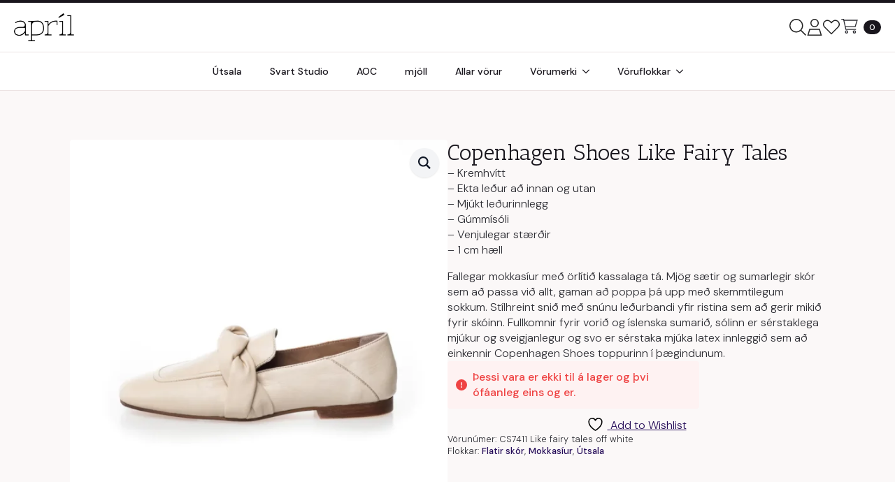

--- FILE ---
content_type: text/html; charset=UTF-8
request_url: https://aprilskor.is/vara/copenhagen-shoes-like-fairy-tales/
body_size: 23193
content:
<!-- This page is cached by the Hummingbird Performance plugin v3.19.0 - https://wordpress.org/plugins/hummingbird-performance/. -->    <!doctype html>
    <html lang="is">

    <head>
        <meta charset="UTF-8">
        <meta name="viewport" content="width=device-width, initial-scale=1">
                    <link rel='stylesheet' href='https://aprilskor.is/wp-content/plugins/breakdance/plugin/themeless/normalize.min.css'>
                				<script>document.documentElement.className = document.documentElement.className + ' yes-js js_active js'</script>
			<title>Copenhagen Shoes Like Fairy Tales  - Apríl skór</title>
<meta name='robots' content='max-image-preview:large' />
<script type='application/javascript'  id='pys-version-script'>console.log('PixelYourSite Free version 11.1.5.2');</script>
<link rel="alternate" title="oEmbed (JSON)" type="application/json+oembed" href="https://aprilskor.is/wp-json/oembed/1.0/embed?url=https%3A%2F%2Faprilskor.is%2Fvara%2Fcopenhagen-shoes-like-fairy-tales%2F" />
<link rel="alternate" title="oEmbed (XML)" type="text/xml+oembed" href="https://aprilskor.is/wp-json/oembed/1.0/embed?url=https%3A%2F%2Faprilskor.is%2Fvara%2Fcopenhagen-shoes-like-fairy-tales%2F&#038;format=xml" />
		<style>
			.lazyload,
			.lazyloading {
				max-width: 100%;
			}
		</style>
		<style id='wp-img-auto-sizes-contain-inline-css' type='text/css'>
img:is([sizes=auto i],[sizes^="auto," i]){contain-intrinsic-size:3000px 1500px}
/*# sourceURL=wp-img-auto-sizes-contain-inline-css */
</style>
<link rel='stylesheet' id='jquery-selectBox-css' href='https://aprilskor.is/wp-content/plugins/yith-woocommerce-wishlist-premium/assets/css/jquery.selectBox.css?ver=1.2.0' type='text/css' media='all' />
<link rel='stylesheet' id='yith-wcwl-font-awesome-css' href='https://aprilskor.is/wp-content/plugins/yith-woocommerce-wishlist-premium/assets/css/font-awesome.css?ver=4.7.0' type='text/css' media='all' />
<link rel='stylesheet' id='woocommerce_prettyPhoto_css-css' href='//aprilskor.is/wp-content/plugins/woocommerce/assets/css/prettyPhoto.css?ver=3.1.6' type='text/css' media='all' />
<link rel='stylesheet' id='yith-wcwl-main-css' href='https://aprilskor.is/wp-content/plugins/yith-woocommerce-wishlist-premium/assets/css/style.css?ver=4.11.0' type='text/css' media='all' />
<style id='yith-wcwl-main-inline-css' type='text/css'>
 :root { --rounded-corners-radius: 16px; --add-to-cart-rounded-corners-radius: 16px; --color-share-button-color: #fff; --color-share-button-color-hover: #fff; --feedback-duration: 3s; --modal-colors-overlay: #0000004d; --modal-colors-icon: #007565; --modal-colors-primary-button: #007565; --modal-colors-primary-button-hover: #007565; --modal-colors-primary-button-text: #fff; --modal-colors-primary-button-text-hover: #fff; --modal-colors-secondary-button: #e8e8e8; --modal-colors-secondary-button-hover: #d8d8d8; --modal-colors-secondary-button-text: #777; --modal-colors-secondary-button-text-hover: #777; --color-ask-an-estimate-background: #333333; --color-ask-an-estimate-text: #FFFFFF; --color-ask-an-estimate-border: #333333; --color-ask-an-estimate-background-hover: #4F4F4F; --color-ask-an-estimate-text-hover: #FFFFFF; --color-ask-an-estimate-border-hover: #4F4F4F; --ask-an-estimate-rounded-corners-radius: 16px; --tooltip-color-background: #333333e6; --tooltip-color-text: #fff } 
 :root { --rounded-corners-radius: 16px; --add-to-cart-rounded-corners-radius: 16px; --color-share-button-color: #fff; --color-share-button-color-hover: #fff; --feedback-duration: 3s; --modal-colors-overlay: #0000004d; --modal-colors-icon: #007565; --modal-colors-primary-button: #007565; --modal-colors-primary-button-hover: #007565; --modal-colors-primary-button-text: #fff; --modal-colors-primary-button-text-hover: #fff; --modal-colors-secondary-button: #e8e8e8; --modal-colors-secondary-button-hover: #d8d8d8; --modal-colors-secondary-button-text: #777; --modal-colors-secondary-button-text-hover: #777; --color-ask-an-estimate-background: #333333; --color-ask-an-estimate-text: #FFFFFF; --color-ask-an-estimate-border: #333333; --color-ask-an-estimate-background-hover: #4F4F4F; --color-ask-an-estimate-text-hover: #FFFFFF; --color-ask-an-estimate-border-hover: #4F4F4F; --ask-an-estimate-rounded-corners-radius: 16px; --tooltip-color-background: #333333e6; --tooltip-color-text: #fff } 
 :root { --rounded-corners-radius: 16px; --add-to-cart-rounded-corners-radius: 16px; --color-share-button-color: #fff; --color-share-button-color-hover: #fff; --feedback-duration: 3s; --modal-colors-overlay: #0000004d; --modal-colors-icon: #007565; --modal-colors-primary-button: #007565; --modal-colors-primary-button-hover: #007565; --modal-colors-primary-button-text: #fff; --modal-colors-primary-button-text-hover: #fff; --modal-colors-secondary-button: #e8e8e8; --modal-colors-secondary-button-hover: #d8d8d8; --modal-colors-secondary-button-text: #777; --modal-colors-secondary-button-text-hover: #777; --color-ask-an-estimate-background: #333333; --color-ask-an-estimate-text: #FFFFFF; --color-ask-an-estimate-border: #333333; --color-ask-an-estimate-background-hover: #4F4F4F; --color-ask-an-estimate-text-hover: #FFFFFF; --color-ask-an-estimate-border-hover: #4F4F4F; --ask-an-estimate-rounded-corners-radius: 16px; --tooltip-color-background: #333333e6; --tooltip-color-text: #fff } 
/*# sourceURL=yith-wcwl-main-inline-css */
</style>
<link rel='stylesheet' id='sbi_styles-css' href='https://aprilskor.is/wp-content/plugins/instagram-feed-pro/css/sbi-styles.min.css?ver=6.9.0' type='text/css' media='all' />
<link rel='stylesheet' id='tvgexpress-css' href='https://aprilskor.is/wp-content/plugins/tvg-xpress/public/css/tvgexpress-public.css?ver=2.2.5' type='text/css' media='all' />
<link rel='stylesheet' id='photoswipe-css' href='https://aprilskor.is/wp-content/plugins/woocommerce/assets/css/photoswipe/photoswipe.min.css?ver=10.4.3' type='text/css' media='all' />
<link rel='stylesheet' id='photoswipe-default-skin-css' href='https://aprilskor.is/wp-content/plugins/woocommerce/assets/css/photoswipe/default-skin/default-skin.min.css?ver=10.4.3' type='text/css' media='all' />
<link rel='stylesheet' id='searchwp-live-search-css' href='https://aprilskor.is/wp-content/plugins/searchwp-live-ajax-search/assets/styles/style.min.css?ver=1.8.7' type='text/css' media='all' />
<style id='searchwp-live-search-inline-css' type='text/css'>
.searchwp-live-search-result .searchwp-live-search-result--title a {
  font-size: 16px;
}
.searchwp-live-search-result .searchwp-live-search-result--price {
  font-size: 14px;
}
.searchwp-live-search-result .searchwp-live-search-result--add-to-cart .button {
  font-size: 14px;
}

/*# sourceURL=searchwp-live-search-inline-css */
</style>
<link rel='stylesheet' id='ywdpd_owl-css' href='https://aprilskor.is/wp-content/plugins/yith-woocommerce-dynamic-pricing-and-discounts-premium/assets/css/owl/owl.carousel.min.css?ver=4.26.0' type='text/css' media='all' />
<link rel='stylesheet' id='yith_ywdpd_frontend-css' href='https://aprilskor.is/wp-content/plugins/yith-woocommerce-dynamic-pricing-and-discounts-premium/assets/css/frontend.css?ver=4.26.0' type='text/css' media='all' />
<script type="text/template" id="tmpl-variation-template">
	<div class="woocommerce-variation-description">{{{ data.variation.variation_description }}}</div>
	<div class="woocommerce-variation-price">{{{ data.variation.price_html }}}</div>
	<div class="woocommerce-variation-availability">{{{ data.variation.availability_html }}}</div>
</script>
<script type="text/template" id="tmpl-unavailable-variation-template">
	<p role="alert">Afsakið, þessi vara er ekki í boði.  Vinsamlegast veldu aðra vörusamsetningu.</p>
</script>
<script type="text/javascript" id="jquery-core-js-extra">
/* <![CDATA[ */
var pysFacebookRest = {"restApiUrl":"https://aprilskor.is/wp-json/pys-facebook/v1/event","debug":""};
//# sourceURL=jquery-core-js-extra
/* ]]> */
</script>
<script type="text/javascript" src="https://aprilskor.is/wp-includes/js/jquery/jquery.min.js?ver=3.7.1" id="jquery-core-js"></script>
<script type="text/javascript" src="https://aprilskor.is/wp-includes/js/jquery/jquery-migrate.min.js?ver=3.4.1" id="jquery-migrate-js"></script>
<script type="text/javascript" src="https://aprilskor.is/wp-content/plugins/tvg-xpress/public/js/tvgexpress-public.js?ver=2.2.5" id="tvgexpress-js"></script>
<script type="text/javascript" src="https://aprilskor.is/wp-includes/js/underscore.min.js?ver=1.13.7" id="underscore-js"></script>
<script type="text/javascript" id="wp-util-js-extra">
/* <![CDATA[ */
var _wpUtilSettings = {"ajax":{"url":"/wp-admin/admin-ajax.php"}};
//# sourceURL=wp-util-js-extra
/* ]]> */
</script>
<script type="text/javascript" src="https://aprilskor.is/wp-includes/js/wp-util.min.js?ver=6.9" id="wp-util-js"></script>
<script type="text/javascript" src="https://aprilskor.is/wp-content/plugins/woocommerce/assets/js/jquery-blockui/jquery.blockUI.min.js?ver=2.7.0-wc.10.4.3" id="wc-jquery-blockui-js" defer="defer" data-wp-strategy="defer"></script>
<script type="text/javascript" id="wc-add-to-cart-variation-js-extra">
/* <![CDATA[ */
var wc_add_to_cart_variation_params = {"wc_ajax_url":"/?wc-ajax=%%endpoint%%","i18n_no_matching_variations_text":"Afsaki\u00f0, engar v\u00f6rur samr\u00e6mast valinu \u00fe\u00ednu.  Vinsamlegast veldu a\u00f0rar v\u00f6rur.","i18n_make_a_selection_text":"Veldu einhverjar v\u00f6ru\u00fatf\u00e6rslur \u00e1\u00f0ur en \u00fe\u00fa setur \u00feessa v\u00f6ru \u00ed k\u00f6rfuna.","i18n_unavailable_text":"Afsaki\u00f0, \u00feessi vara er ekki \u00ed bo\u00f0i.  Vinsamlegast veldu a\u00f0ra v\u00f6rusamsetningu.","i18n_reset_alert_text":"Your selection has been reset. Please select some product options before adding this product to your cart."};
//# sourceURL=wc-add-to-cart-variation-js-extra
/* ]]> */
</script>
<script type="text/javascript" src="https://aprilskor.is/wp-content/plugins/woocommerce/assets/js/frontend/add-to-cart-variation.min.js?ver=10.4.3" id="wc-add-to-cart-variation-js" defer="defer" data-wp-strategy="defer"></script>
<script type="text/javascript" id="wc-add-to-cart-js-extra">
/* <![CDATA[ */
var wc_add_to_cart_params = {"ajax_url":"/wp-admin/admin-ajax.php","wc_ajax_url":"/?wc-ajax=%%endpoint%%","i18n_view_cart":"Sko\u00f0a k\u00f6rfu","cart_url":"https://aprilskor.is/karfa/","is_cart":"","cart_redirect_after_add":"yes"};
//# sourceURL=wc-add-to-cart-js-extra
/* ]]> */
</script>
<script type="text/javascript" src="https://aprilskor.is/wp-content/plugins/woocommerce/assets/js/frontend/add-to-cart.min.js?ver=10.4.3" id="wc-add-to-cart-js" defer="defer" data-wp-strategy="defer"></script>
<script type="text/javascript" src="https://aprilskor.is/wp-content/plugins/woocommerce/assets/js/zoom/jquery.zoom.min.js?ver=1.7.21-wc.10.4.3" id="wc-zoom-js" defer="defer" data-wp-strategy="defer"></script>
<script type="text/javascript" src="https://aprilskor.is/wp-content/plugins/woocommerce/assets/js/flexslider/jquery.flexslider.min.js?ver=2.7.2-wc.10.4.3" id="wc-flexslider-js" defer="defer" data-wp-strategy="defer"></script>
<script type="text/javascript" src="https://aprilskor.is/wp-content/plugins/woocommerce/assets/js/photoswipe/photoswipe.min.js?ver=4.1.1-wc.10.4.3" id="wc-photoswipe-js" defer="defer" data-wp-strategy="defer"></script>
<script type="text/javascript" src="https://aprilskor.is/wp-content/plugins/woocommerce/assets/js/photoswipe/photoswipe-ui-default.min.js?ver=4.1.1-wc.10.4.3" id="wc-photoswipe-ui-default-js" defer="defer" data-wp-strategy="defer"></script>
<script type="text/javascript" id="wc-single-product-js-extra">
/* <![CDATA[ */
var wc_single_product_params = {"i18n_required_rating_text":"Gef\u00f0u einkunn","i18n_rating_options":["1 of 5 stars","2 of 5 stars","3 of 5 stars","4 of 5 stars","5 of 5 stars"],"i18n_product_gallery_trigger_text":"View full-screen image gallery","review_rating_required":"yes","flexslider":{"rtl":false,"animation":"slide","smoothHeight":true,"directionNav":false,"controlNav":"thumbnails","slideshow":false,"animationSpeed":500,"animationLoop":false,"allowOneSlide":false},"zoom_enabled":"1","zoom_options":[],"photoswipe_enabled":"1","photoswipe_options":{"shareEl":false,"closeOnScroll":false,"history":false,"hideAnimationDuration":0,"showAnimationDuration":0},"flexslider_enabled":"1"};
//# sourceURL=wc-single-product-js-extra
/* ]]> */
</script>
<script type="text/javascript" src="https://aprilskor.is/wp-content/plugins/woocommerce/assets/js/frontend/single-product.min.js?ver=10.4.3" id="wc-single-product-js" defer="defer" data-wp-strategy="defer"></script>
<script type="text/javascript" src="https://aprilskor.is/wp-content/plugins/woocommerce/assets/js/js-cookie/js.cookie.min.js?ver=2.1.4-wc.10.4.3" id="wc-js-cookie-js" defer="defer" data-wp-strategy="defer"></script>
<script type="text/javascript" id="woocommerce-js-extra">
/* <![CDATA[ */
var woocommerce_params = {"ajax_url":"/wp-admin/admin-ajax.php","wc_ajax_url":"/?wc-ajax=%%endpoint%%","i18n_password_show":"Show password","i18n_password_hide":"Hide password"};
//# sourceURL=woocommerce-js-extra
/* ]]> */
</script>
<script type="text/javascript" src="https://aprilskor.is/wp-content/plugins/woocommerce/assets/js/frontend/woocommerce.min.js?ver=10.4.3" id="woocommerce-js" defer="defer" data-wp-strategy="defer"></script>
<script type="text/javascript" src="https://aprilskor.is/wp-content/plugins/pixelyoursite/dist/scripts/jquery.bind-first-0.2.3.min.js?ver=0.2.3" id="jquery-bind-first-js"></script>
<script type="text/javascript" src="https://aprilskor.is/wp-content/plugins/pixelyoursite/dist/scripts/js.cookie-2.1.3.min.js?ver=2.1.3" id="js-cookie-pys-js"></script>
<script type="text/javascript" src="https://aprilskor.is/wp-content/plugins/pixelyoursite/dist/scripts/tld.min.js?ver=2.3.1" id="js-tld-js"></script>
<script type="text/javascript" id="pys-js-extra">
/* <![CDATA[ */
var pysOptions = {"staticEvents":{"facebook":{"woo_view_content":[{"delay":0,"type":"static","name":"ViewContent","pixelIds":["367973624802240"],"eventID":"7ff10f59-734a-405d-a2d1-bbd504d0d286","params":{"content_ids":["54877"],"content_type":"product_group","content_name":"Copenhagen Shoes Like Fairy Tales","category_name":"Flatir sk\u00f3r, Mokkas\u00edur, \u00datsala","value":"0","currency":"ISK","contents":[{"id":"54877","quantity":1}],"product_price":"0","page_title":"Copenhagen Shoes Like Fairy Tales","post_type":"product","post_id":54877,"plugin":"PixelYourSite","user_role":"guest","event_url":"aprilskor.is/vara/copenhagen-shoes-like-fairy-tales/"},"e_id":"woo_view_content","ids":[],"hasTimeWindow":false,"timeWindow":0,"woo_order":"","edd_order":""}],"init_event":[{"delay":0,"type":"static","ajaxFire":false,"name":"PageView","pixelIds":["367973624802240"],"eventID":"eb7af544-c542-40db-a4c7-2cb91e0c8f73","params":{"page_title":"Copenhagen Shoes Like Fairy Tales","post_type":"product","post_id":54877,"plugin":"PixelYourSite","user_role":"guest","event_url":"aprilskor.is/vara/copenhagen-shoes-like-fairy-tales/"},"e_id":"init_event","ids":[],"hasTimeWindow":false,"timeWindow":0,"woo_order":"","edd_order":""}]}},"dynamicEvents":{"automatic_event_form":{"facebook":{"delay":0,"type":"dyn","name":"Form","pixelIds":["367973624802240"],"eventID":"79963e09-19e5-4d40-b63f-f27e1b6079fa","params":{"page_title":"Copenhagen Shoes Like Fairy Tales","post_type":"product","post_id":54877,"plugin":"PixelYourSite","user_role":"guest","event_url":"aprilskor.is/vara/copenhagen-shoes-like-fairy-tales/"},"e_id":"automatic_event_form","ids":[],"hasTimeWindow":false,"timeWindow":0,"woo_order":"","edd_order":""}},"automatic_event_download":{"facebook":{"delay":0,"type":"dyn","name":"Download","extensions":["","doc","exe","js","pdf","ppt","tgz","zip","xls"],"pixelIds":["367973624802240"],"eventID":"c108329b-d20b-4986-919e-388b3c6ad336","params":{"page_title":"Copenhagen Shoes Like Fairy Tales","post_type":"product","post_id":54877,"plugin":"PixelYourSite","user_role":"guest","event_url":"aprilskor.is/vara/copenhagen-shoes-like-fairy-tales/"},"e_id":"automatic_event_download","ids":[],"hasTimeWindow":false,"timeWindow":0,"woo_order":"","edd_order":""}},"automatic_event_comment":{"facebook":{"delay":0,"type":"dyn","name":"Comment","pixelIds":["367973624802240"],"eventID":"08b24a20-f7be-409a-83a1-c86dc7455d4e","params":{"page_title":"Copenhagen Shoes Like Fairy Tales","post_type":"product","post_id":54877,"plugin":"PixelYourSite","user_role":"guest","event_url":"aprilskor.is/vara/copenhagen-shoes-like-fairy-tales/"},"e_id":"automatic_event_comment","ids":[],"hasTimeWindow":false,"timeWindow":0,"woo_order":"","edd_order":""}}},"triggerEvents":[],"triggerEventTypes":[],"facebook":{"pixelIds":["367973624802240"],"advancedMatching":[],"advancedMatchingEnabled":true,"removeMetadata":false,"wooVariableAsSimple":false,"serverApiEnabled":true,"wooCRSendFromServer":false,"send_external_id":null,"enabled_medical":false,"do_not_track_medical_param":["event_url","post_title","page_title","landing_page","content_name","categories","category_name","tags"],"meta_ldu":false},"debug":"","siteUrl":"https://aprilskor.is","ajaxUrl":"https://aprilskor.is/wp-admin/admin-ajax.php","ajax_event":"b5e8ffa4a8","enable_remove_download_url_param":"1","cookie_duration":"7","last_visit_duration":"60","enable_success_send_form":"","ajaxForServerEvent":"1","ajaxForServerStaticEvent":"1","useSendBeacon":"1","send_external_id":"1","external_id_expire":"180","track_cookie_for_subdomains":"1","google_consent_mode":"1","gdpr":{"ajax_enabled":false,"all_disabled_by_api":false,"facebook_disabled_by_api":false,"analytics_disabled_by_api":false,"google_ads_disabled_by_api":false,"pinterest_disabled_by_api":false,"bing_disabled_by_api":false,"reddit_disabled_by_api":false,"externalID_disabled_by_api":false,"facebook_prior_consent_enabled":true,"analytics_prior_consent_enabled":true,"google_ads_prior_consent_enabled":null,"pinterest_prior_consent_enabled":true,"bing_prior_consent_enabled":true,"cookiebot_integration_enabled":false,"cookiebot_facebook_consent_category":"marketing","cookiebot_analytics_consent_category":"statistics","cookiebot_tiktok_consent_category":"marketing","cookiebot_google_ads_consent_category":"marketing","cookiebot_pinterest_consent_category":"marketing","cookiebot_bing_consent_category":"marketing","consent_magic_integration_enabled":false,"real_cookie_banner_integration_enabled":false,"cookie_notice_integration_enabled":false,"cookie_law_info_integration_enabled":false,"analytics_storage":{"enabled":true,"value":"granted","filter":false},"ad_storage":{"enabled":true,"value":"granted","filter":false},"ad_user_data":{"enabled":true,"value":"granted","filter":false},"ad_personalization":{"enabled":true,"value":"granted","filter":false}},"cookie":{"disabled_all_cookie":false,"disabled_start_session_cookie":false,"disabled_advanced_form_data_cookie":false,"disabled_landing_page_cookie":false,"disabled_first_visit_cookie":false,"disabled_trafficsource_cookie":false,"disabled_utmTerms_cookie":false,"disabled_utmId_cookie":false},"tracking_analytics":{"TrafficSource":"direct","TrafficLanding":"undefined","TrafficUtms":[],"TrafficUtmsId":[]},"GATags":{"ga_datalayer_type":"default","ga_datalayer_name":"dataLayerPYS"},"woo":{"enabled":true,"enabled_save_data_to_orders":true,"addToCartOnButtonEnabled":true,"addToCartOnButtonValueEnabled":true,"addToCartOnButtonValueOption":"price","singleProductId":54877,"removeFromCartSelector":"form.woocommerce-cart-form .remove","addToCartCatchMethod":"add_cart_hook","is_order_received_page":false,"containOrderId":false},"edd":{"enabled":false},"cache_bypass":"1769577593"};
//# sourceURL=pys-js-extra
/* ]]> */
</script>
<script type="text/javascript" src="https://aprilskor.is/wp-content/plugins/pixelyoursite/dist/scripts/public.js?ver=11.1.5.2" id="pys-js"></script>
<script type="text/javascript" id="wc-cart-fragments-js-extra">
/* <![CDATA[ */
var wc_cart_fragments_params = {"ajax_url":"/wp-admin/admin-ajax.php","wc_ajax_url":"/?wc-ajax=%%endpoint%%","cart_hash_key":"wc_cart_hash_78ad10ea5eb9325c949400374cf7ee10","fragment_name":"wc_fragments_78ad10ea5eb9325c949400374cf7ee10","request_timeout":"5000"};
//# sourceURL=wc-cart-fragments-js-extra
/* ]]> */
</script>
<script type="text/javascript" src="https://aprilskor.is/wp-content/plugins/woocommerce/assets/js/frontend/cart-fragments.min.js?ver=10.4.3" id="wc-cart-fragments-js" defer="defer" data-wp-strategy="defer"></script>
		<script>
			document.documentElement.className = document.documentElement.className.replace('no-js', 'js');
		</script>
				<style>
			.no-js img.lazyload {
				display: none;
			}

			figure.wp-block-image img.lazyloading {
				min-width: 150px;
			}

			.lazyload,
			.lazyloading {
				--smush-placeholder-width: 100px;
				--smush-placeholder-aspect-ratio: 1/1;
				width: var(--smush-image-width, var(--smush-placeholder-width)) !important;
				aspect-ratio: var(--smush-image-aspect-ratio, var(--smush-placeholder-aspect-ratio)) !important;
			}

						.lazyload, .lazyloading {
				opacity: 0;
			}

			.lazyloaded {
				opacity: 1;
				transition: opacity 400ms;
				transition-delay: 0ms;
			}

					</style>
			<noscript><style>.woocommerce-product-gallery{ opacity: 1 !important; }</style></noscript>
						<!-- Google Analytics tracking code output by Beehive Analytics Pro -->
						<script async src="https://www.googletagmanager.com/gtag/js?id=G-BZTECNR4S4&l=beehiveDataLayer"></script>
		<script>
						window.beehiveDataLayer = window.beehiveDataLayer || [];
			function beehive_ga() {beehiveDataLayer.push(arguments);}
			beehive_ga('js', new Date())
						beehive_ga('config', 'G-BZTECNR4S4', {
				'anonymize_ip': false,
				'allow_google_signals': false,
			})
					</script>
		<link rel="canonical" href="https://aprilskor.is/vara/copenhagen-shoes-like-fairy-tales/" />
<meta name="description" content="– Kremhvítt – Ekta leður að innan og utan – Mjúkt leðurinnlegg – Gúmmísóli – Venjulegar stærðir – 1 cm hæll Fallegar mokkasíur með örlítið kassalaga tá. Mjö ..." />
<script type="application/ld+json">{"@context":"https:\/\/schema.org","@graph":[{"@type":"Organization","@id":"https:\/\/aprilskor.is\/#schema-publishing-organization","url":"https:\/\/aprilskor.is","name":"Apr\u00edl sk\u00f3r ehf","logo":{"@type":"ImageObject","@id":"https:\/\/aprilskor.is\/#schema-organization-logo","url":"https:\/\/aprilskor.is\/wp-content\/uploads\/2018\/04\/Johann-Logo2-Final-01.jpg","height":60,"width":60}},{"@type":"WebSite","@id":"https:\/\/aprilskor.is\/#schema-website","url":"https:\/\/aprilskor.is","name":"Apr\u00edl sk\u00f3r","encoding":"UTF-8","potentialAction":{"@type":"SearchAction","target":"https:\/\/aprilskor.is\/search\/{search_term_string}\/","query-input":"required name=search_term_string"}},{"@type":"BreadcrumbList","@id":"https:\/\/aprilskor.is\/vara\/copenhagen-shoes-like-fairy-tales?page&product=copenhagen-shoes-like-fairy-tales&post_type=product&name=copenhagen-shoes-like-fairy-tales\/#breadcrumb","itemListElement":[{"@type":"ListItem","position":1,"name":"Home","item":"https:\/\/aprilskor.is"},{"@type":"ListItem","position":2,"name":"Allar v\u00f6rur","item":"https:\/\/aprilskor.is\/verslun\/"},{"@type":"ListItem","position":3,"name":"Copenhagen Shoes Like Fairy Tales"}]}]}</script>
<meta name="twitter:card" content="summary_large_image" />
<meta name="twitter:title" content="Copenhagen Shoes Like Fairy Tales - Apríl skór" />
<meta name="twitter:description" content="– Kremhvítt – Ekta leður að innan og utan – Mjúkt leðurinnlegg – Gúmmísóli – Venjulegar stærðir – 1 cm hæll Fallegar mokkasíur með örlítið kassalaga tá. Mjö ..." />
<meta name="twitter:image" content="https://aprilskor.is/wp-content/uploads/2023/02/LIKE_FAIRY_TALES-Loafer-CS7411-1622_OFF_WHITE_BRICH_4b3e8b23-850d-49ae-a938-c5791adc4963_1024x1024.webp" />
<!-- /SEO -->
<link rel="icon" href="https://aprilskor.is/wp-content/uploads/2020/05/cropped-aprilicon2-32x32.jpg" sizes="32x32" />
<link rel="icon" href="https://aprilskor.is/wp-content/uploads/2020/05/cropped-aprilicon2-192x192.jpg" sizes="192x192" />
<link rel="apple-touch-icon" href="https://aprilskor.is/wp-content/uploads/2020/05/cropped-aprilicon2-180x180.jpg" />
<meta name="msapplication-TileImage" content="https://aprilskor.is/wp-content/uploads/2020/05/cropped-aprilicon2-270x270.jpg" />
<!-- [HEADER ASSETS] -->
<link rel="stylesheet" href="https://aprilskor.is/wp-content/plugins/breakdance/subplugins/breakdance-woocommerce/css/breakdance-woocommerce.css" />

<link rel="stylesheet" href="https://aprilskor.is/wp-content/plugins/breakdance/plugin/animations/entrance/css/entrance.css?bd_ver=2.6.1" />
<link rel="stylesheet" href="https://aprilskor.is/wp-content/plugins/breakdance/subplugins/breakdance-elements/dependencies-files/awesome-menu@1/awesome-menu.css?bd_ver=2.6.1" />
<link rel="stylesheet" href="https://aprilskor.is/wp-content/plugins/breakdance/subplugins/breakdance-elements/dependencies-files/custom-tabs@1/tabs.css?bd_ver=2.6.1" />
<link rel="stylesheet" href="https://aprilskor.is/wp-content/plugins/breakdance/subplugins/breakdance-elements/dependencies-files/popups@1/popups.css?bd_ver=2.6.1" />
<link rel="stylesheet" href="https://fonts.googleapis.com/css2?family=DM Sans:ital,wght@0,100;0,200;0,300;0,400;0,500;0,600;0,700;0,800;0,900;1,100;1,200;1,300;1,400;1,500;1,600;1,700;1,800;1,900&family=Antic Slab:ital,wght@0,100;0,200;0,300;0,400;0,500;0,600;0,700;0,800;0,900;1,100;1,200;1,300;1,400;1,500;1,600;1,700;1,800;1,900&display=swap" />

<link rel="stylesheet" href="https://aprilskor.is/wp-content/uploads/breakdance/css/post-66405-defaults.css?v=def752be9fbe4c79986ec5c6729480ce" />

<link rel="stylesheet" href="https://aprilskor.is/wp-content/uploads/breakdance/css/post-64499-defaults.css?v=e37b7f4fbe110e958ef47bbf7c518818" />

<link rel="stylesheet" href="https://aprilskor.is/wp-content/uploads/breakdance/css/post-66407-defaults.css?v=ec9f4d81fba5f49dc8d500c6c5287117" />

<link rel="stylesheet" href="https://aprilskor.is/wp-content/uploads/breakdance/css/post-66416-defaults.css?v=335f35bb0ae00677cfdb32bc842b6cf0" />

<link rel="stylesheet" href="https://aprilskor.is/wp-content/uploads/breakdance/css/global-settings.css?v=2b60533a54eb16c7cdcfce7a6acc1775" />

<link rel="stylesheet" href="https://aprilskor.is/wp-content/uploads/breakdance/css/presets.css?v=17b90e4b49286a4de61e53b5150dd506" />

<link rel="stylesheet" href="https://aprilskor.is/wp-content/uploads/breakdance/css/post-66405.css?v=0703fb207195f5ca7ea4faf09aeffd8a" />

<link rel="stylesheet" href="https://aprilskor.is/wp-content/uploads/breakdance/css/post-64499.css?v=696ea8dafe8d090a709525882775db85" />

<link rel="stylesheet" href="https://aprilskor.is/wp-content/uploads/breakdance/css/post-66407.css?v=0f33b223d0b41a11224f0c738d24fa91" />

<link rel="stylesheet" href="https://aprilskor.is/wp-content/uploads/breakdance/css/post-66416.css?v=338e007ae07bfec03745557342b068a7" />
<!-- [/EOF HEADER ASSETS] -->
    </head>
    
    <body class="wp-singular product-template-default single single-product postid-54877 wp-theme-breakdance-zero breakdance theme-breakdance-zero woocommerce woocommerce-page woocommerce-no-js">
            <header class="bde-header-builder-66405-100 bde-header-builder bde-header-builder--sticky bde-header-builder--sticky-scroll-slide">

<div class="bde-header-builder__container"><div class="bde-div-66405-101 bde-div" data-entrance="slideDown">
  
  
	



<a class="bde-container-link-66405-102 bde-container-link breakdance-link" href="https://aprilskor.is" target="_self" data-type="url">
  
  
	



<img class="bde-image2-66405-103 bde-image2 lazyload" data-src="https://aprilskor.is/wp-content/uploads/2025/03/April_Logo_s.png" data-srcset="https://aprilskor.is/wp-content/uploads/2025/03/April_Logo_s.png 320w, https://aprilskor.is/wp-content/uploads/2025/03/April_Logo_s-300x139.png 300w" data-sizes="(max-width: 320px) 100vw, 320px" src="[data-uri]" style="--smush-placeholder-width: 320px; --smush-placeholder-aspect-ratio: 320/148;">

</a><div class="bde-div-66405-104 bde-div">
  
  
	



<div class="bde-icon-66405-105 bde-icon searchwp-modal-form-trigger-el">

    
                    
            
                           
                       
                 

    
    
    
                    
    
    <a class="breakdance-link bde-icon-icon breakdance-icon-atom" href="#" target="_self" data-type="action"  data-action='{"type":"popup","popupOptions":{"popupId":"66416","popupAction":"open"}}' >

    
                    <svg xmlns="http://www.w3.org/2000/svg" viewBox="0 0 512 512"><!--!Font Awesome Pro 6.7.1 by @fontawesome - https://fontawesome.com License - https://fontawesome.com/license (Commercial License) Copyright 2024 Fonticons, Inc.--><path fill="#222222" d="M384 208A176 176 0 1 0 32 208a176 176 0 1 0 352 0zM343.3 366C307 397.2 259.7 416 208 416C93.1 416 0 322.9 0 208S93.1 0 208 0S416 93.1 416 208c0 51.7-18.8 99-50 135.3L510.5 487.9l-22.6 22.6L343.3 366z"/></svg>
        
        
        
                </a>

    


</div><div class="bde-icon-66405-106 bde-icon">

    
                    
            
            

    
    
    
    
    
    <a class="breakdance-link bde-icon-icon breakdance-icon-atom" href="https://aprilskor.is/min-sida/" target="_self" data-type="url"  >

    
                    <svg xmlns="http://www.w3.org/2000/svg" viewBox="0 0 448 512"><!--!Font Awesome Pro 6.7.1 by @fontawesome - https://fontawesome.com License - https://fontawesome.com/license (Commercial License) Copyright 2024 Fonticons, Inc.--><path fill="#222222" d="M320 128a96 96 0 1 0 -192 0 96 96 0 1 0 192 0zM96 128a128 128 0 1 1 256 0A128 128 0 1 1 96 128zM43.3 480l361.3 0L360.4 336 87.6 336 43.3 480zM64 304l320 0 54.2 176 9.8 32-33.5 0-381 0L0 512l9.8-32L64 304z"/></svg>
        
        
        
                </a>

    


</div><div class="bde-icon-66405-107 bde-icon">

    
                    
            
            

    
    
    
    
    
    <a class="breakdance-link bde-icon-icon breakdance-icon-atom" href="https://aprilskor.is/oskalisti/" target="_self" data-type="url"  >

    
                    <svg xmlns="http://www.w3.org/2000/svg" viewBox="0 0 512 512"><!--!Font Awesome Pro 6.7.1 by @fontawesome - https://fontawesome.com License - https://fontawesome.com/license (Commercial License) Copyright 2024 Fonticons, Inc.--><path fill="#222222" d="M256 141.3l-22.6-22.6L209.1 94.4C189.7 74.9 163.3 64 135.8 64C78.5 64 32 110.5 32 167.8c0 27.5 10.9 53.9 30.4 73.4l24.2 24.2L256 434.8 425.4 265.4l24.2-24.2c19.5-19.5 30.4-45.9 30.4-73.4C480 110.5 433.5 64 376.2 64c-27.5 0-53.9 10.9-73.4 30.4l-24.2 24.2L256 141.3zm22.6 316.1L256 480l-22.6-22.6L64 288 39.8 263.8C14.3 238.3 0 203.8 0 167.8C0 92.8 60.8 32 135.8 32c36 0 70.5 14.3 96 39.8l1.6 1.6L256 96l22.6-22.6 1.6-1.6c25.5-25.5 60-39.8 96-39.8C451.2 32 512 92.8 512 167.8c0 36-14.3 70.5-39.8 96L448 288 278.6 457.4z"/></svg>
        
        
        
                </a>

    


</div><div class="bde-mini-cart-66405-108 bde-mini-cart breakdance-woocommerce">
    <a class="bde-mini-cart-toggle" href="https://aprilskor.is/karfa/" aria-label="Skoða körfu" >
        <span class="bde-mini-cart-toggle__subtotal" data-count='0'><span class="woocommerce-Price-amount amount"><bdi>0<span class="woocommerce-Price-currencySymbol">kr.</span></bdi></span></span>
        <span class="bde-mini-cart-toggle__icon"></span>
        <span class="bde-mini-cart-toggle__counter" data-count='0'>0</span>
    </a>

    <div class="bde-mini-cart-offcanvas bde-mini-cart-offcanvas--dropdown bde-mini-cart-offcanvas--primary-checkout bde-mini-cart-offcanvas--left">
        <div class="bde-mini-cart-offcanvas-body">
            <div class="bde-mini-cart-offcanvas-topbar">
                <p class="bde-mini-cart-offcanvas-title bde-h6">Karfa</p>
                <button class="bde-mini-cart-offcanvas__close-button">×</button>
            </div>

            
            <div class="widget_shopping_cart_content">
                

    <p class="woocommerce-mini-cart__empty-message">Engin vara í körfu.</p>


            </div>

                            <a class="bde-mini-cart-continue-link" href="https://aprilskor.is/verslun/">
                    Halda áfram að versla                </a>
            
                    </div>

        <span class="bde-mini-cart-offcanvas-overlay"></span>
    </div>

</div><div class="bde-wp-menu-66405-109 bde-wp-menu">


      
        
    <nav class="breakdance-menu breakdance-menu--collapse  breakdance-menu--active-styles breakdance-menu--active-underline  ">
    <button class="breakdance-menu-toggle breakdance-menu-toggle--squeeze" type="button" aria-label="Open Menu" aria-expanded="false" aria-controls="menu-109">
                  <span class="breakdance-menu-toggle-icon">
            <span class="breakdance-menu-toggle-lines"></span>
          </span>
            </button>
    
  <ul class="breakdance-menu-list" id="menu-109">
              
  
    <li id="menu-item-4539" class="menu-item menu-item-type-taxonomy menu-item-object-product_cat current-product-ancestor current-menu-parent current-product-parent menu-item-4539 breakdance-menu-item"><a href="https://aprilskor.is/voruflokkar/utsala/" class="breakdance-menu-link">Útsala</a></li>
<li id="menu-item-60912" class="menu-item menu-item-type-taxonomy menu-item-object-product_cat menu-item-60912 breakdance-menu-item"><a href="https://aprilskor.is/voruflokkar/svartstudio/" class="breakdance-menu-link">Svart Studio</a></li>
<li id="menu-item-39557" class="menu-item menu-item-type-custom menu-item-object-custom menu-item-39557 breakdance-menu-item"><a href="http://www.aprilskor.is/voruflokkar/aoc" class="breakdance-menu-link">AOC</a></li>
<li id="menu-item-42819" class="menu-item menu-item-type-custom menu-item-object-custom menu-item-42819 breakdance-menu-item"><a href="https://aprilskor.is/voruflokkar/mjoll/" class="breakdance-menu-link">mjöll</a></li>
<li id="menu-item-3875" class="menu-item menu-item-type-post_type menu-item-object-page current_page_parent menu-item-3875 breakdance-menu-item"><a href="https://aprilskor.is/verslun/" class="breakdance-menu-link">Allar vörur</a></li>
<li id="menu-item-3833" class="menu-item menu-item-type-taxonomy menu-item-object-product_cat menu-item-has-children menu-item-3833 breakdance-menu-item breakdance-dropdown breakdance-dropdown--wp breakdance-dropdown--with-link"><div class="breakdance-dropdown-toggle"><a href="https://aprilskor.is/voruflokkar/vorumerki/" class="breakdance-menu-link" aria-expanded="false">Vörumerki</a><button class="breakdance-menu-link-arrow" type="button" aria-expanded="false" aria-label="Vörumerki Submenu"></button></div><div class="breakdance-dropdown-floater" aria-hidden="true">
  <div class="breakdance-dropdown-body">
    <div class="breakdance-dropdown-section">
<ul class="breakdance-dropdown-links">
	<li id="menu-item-25255" class="menu-item menu-item-type-custom menu-item-object-custom menu-item-25255 breakdance-dropdown-item"><a href="https://aprilskor.is/voruflokkar/audley/" class="breakdance-dropdown-link"><span class="breakdance-dropdown-link__text">Audley</span></a></li>
	<li id="menu-item-53386" class="menu-item menu-item-type-custom menu-item-object-custom menu-item-53386 breakdance-dropdown-item"><a href="https://aprilskor.is/voruflokkar/bearpaw/" class="breakdance-dropdown-link"><span class="breakdance-dropdown-link__text">Bearpaw</span></a></li>
	<li id="menu-item-70705" class="menu-item menu-item-type-taxonomy menu-item-object-product_cat menu-item-70705 breakdance-dropdown-item"><a href="https://aprilskor.is/voruflokkar/bullboxer/" class="breakdance-dropdown-link"><span class="breakdance-dropdown-link__text">Bullboxer</span></a></li>
	<li id="menu-item-70275" class="menu-item menu-item-type-taxonomy menu-item-object-product_cat menu-item-70275 breakdance-dropdown-item"><a href="https://aprilskor.is/voruflokkar/camper/" class="breakdance-dropdown-link"><span class="breakdance-dropdown-link__text">Camper</span></a></li>
	<li id="menu-item-67964" class="menu-item menu-item-type-taxonomy menu-item-object-product_cat menu-item-67964 breakdance-dropdown-item"><a href="https://aprilskor.is/voruflokkar/coolway/" class="breakdance-dropdown-link"><span class="breakdance-dropdown-link__text">Coolway</span></a></li>
	<li id="menu-item-42156" class="menu-item menu-item-type-taxonomy menu-item-object-product_cat menu-item-42156 breakdance-dropdown-item"><a href="https://aprilskor.is/voruflokkar/copenhagen/" class="breakdance-dropdown-link"><span class="breakdance-dropdown-link__text">Copenhagen Shoes</span></a></li>
	<li id="menu-item-58517" class="menu-item menu-item-type-custom menu-item-object-custom menu-item-58517 breakdance-dropdown-item"><a href="https://aprilskor.is/voruflokkar/freepeople/" class="breakdance-dropdown-link"><span class="breakdance-dropdown-link__text">Free People</span></a></li>
	<li id="menu-item-45879" class="menu-item menu-item-type-custom menu-item-object-custom menu-item-45879 breakdance-dropdown-item"><a href="https://aprilskor.is/voruflokkar/heydude/" class="breakdance-dropdown-link"><span class="breakdance-dropdown-link__text">heydude</span></a></li>
	<li id="menu-item-58378" class="menu-item menu-item-type-custom menu-item-object-custom menu-item-58378 breakdance-dropdown-item"><a href="https://aprilskor.is/voruflokkar/hispanitas/" class="breakdance-dropdown-link"><span class="breakdance-dropdown-link__text">Hispanitas</span></a></li>
	<li id="menu-item-44738" class="menu-item menu-item-type-custom menu-item-object-custom menu-item-44738 breakdance-dropdown-item"><a href="https://aprilskor.is/voruflokkar/hoff/" class="breakdance-dropdown-link"><span class="breakdance-dropdown-link__text">HOFF</span></a></li>
	<li id="menu-item-52666" class="menu-item menu-item-type-custom menu-item-object-custom menu-item-52666 breakdance-dropdown-item"><a href="https://aprilskor.is/voruflokkar/meller/" class="breakdance-dropdown-link"><span class="breakdance-dropdown-link__text">MELLER</span></a></li>
	<li id="menu-item-4008" class="menu-item menu-item-type-taxonomy menu-item-object-product_cat menu-item-4008 breakdance-dropdown-item"><a href="https://aprilskor.is/voruflokkar/mussecloud/" class="breakdance-dropdown-link"><span class="breakdance-dropdown-link__text">Musse&amp;Cloud</span></a></li>
	<li id="menu-item-59761" class="menu-item menu-item-type-taxonomy menu-item-object-product_cat menu-item-59761 breakdance-dropdown-item"><a href="https://aprilskor.is/voruflokkar/nature/" class="breakdance-dropdown-link"><span class="breakdance-dropdown-link__text">Nature Footwear</span></a></li>
	<li id="menu-item-25357" class="menu-item menu-item-type-custom menu-item-object-custom menu-item-25357 breakdance-dropdown-item"><a href="https://aprilskor.is/voruflokkar/nunoo/" class="breakdance-dropdown-link"><span class="breakdance-dropdown-link__text">Núnoo</span></a></li>
	<li id="menu-item-69865" class="menu-item menu-item-type-taxonomy menu-item-object-product_cat menu-item-69865 breakdance-dropdown-item"><a href="https://aprilskor.is/voruflokkar/pearl/" class="breakdance-dropdown-link"><span class="breakdance-dropdown-link__text">Pearl Octopuss.y</span></a></li>
	<li id="menu-item-44375" class="menu-item menu-item-type-custom menu-item-object-custom menu-item-44375 breakdance-dropdown-item"><a href="https://aprilskor.is/voruflokkar/saucony/" class="breakdance-dropdown-link"><span class="breakdance-dropdown-link__text">Saucony</span></a></li>
	<li id="menu-item-3554" class="menu-item menu-item-type-taxonomy menu-item-object-product_cat menu-item-3554 breakdance-dropdown-item"><a href="https://aprilskor.is/voruflokkar/sam-edelman/" class="breakdance-dropdown-link"><span class="breakdance-dropdown-link__text">Sam Edelman</span></a></li>
	<li id="menu-item-3555" class="menu-item menu-item-type-taxonomy menu-item-object-product_cat menu-item-3555 breakdance-dropdown-item"><a href="https://aprilskor.is/voruflokkar/senso/" class="breakdance-dropdown-link"><span class="breakdance-dropdown-link__text">SENSO</span></a></li>
	<li id="menu-item-45475" class="menu-item menu-item-type-custom menu-item-object-custom menu-item-45475 breakdance-dropdown-item"><a href="https://aprilskor.is/voruflokkar/shaka/" class="breakdance-dropdown-link"><span class="breakdance-dropdown-link__text">Shaka</span></a></li>
	<li id="menu-item-3556" class="menu-item menu-item-type-taxonomy menu-item-object-product_cat menu-item-3556 breakdance-dropdown-item"><a href="https://aprilskor.is/voruflokkar/ten-points/" class="breakdance-dropdown-link"><span class="breakdance-dropdown-link__text">Ten Points</span></a></li>
</ul>
    </div>
  </div>
</div></li>
<li id="menu-item-3832" class="menu-item menu-item-type-taxonomy menu-item-object-product_cat menu-item-has-children menu-item-3832 breakdance-menu-item breakdance-dropdown breakdance-dropdown--wp breakdance-dropdown--with-link"><div class="breakdance-dropdown-toggle"><a href="https://aprilskor.is/voruflokkar/voruflokkar/" class="breakdance-menu-link" aria-expanded="false">Vöruflokkar</a><button class="breakdance-menu-link-arrow" type="button" aria-expanded="false" aria-label="Vöruflokkar Submenu"></button></div><div class="breakdance-dropdown-floater" aria-hidden="true">
  <div class="breakdance-dropdown-body">
    <div class="breakdance-dropdown-section">
<ul class="breakdance-dropdown-links">
	<li id="menu-item-3563" class="menu-item menu-item-type-taxonomy menu-item-object-product_cat menu-item-3563 breakdance-dropdown-item"><a href="https://aprilskor.is/voruflokkar/nytt/" class="breakdance-dropdown-link"><span class="breakdance-dropdown-link__text">Nýtt</span></a></li>
	<li id="menu-item-3566" class="menu-item menu-item-type-taxonomy menu-item-object-product_cat menu-item-3566 breakdance-dropdown-item"><a href="https://aprilskor.is/voruflokkar/stigvel/" class="breakdance-dropdown-link"><span class="breakdance-dropdown-link__text">Stígvél</span></a></li>
	<li id="menu-item-3564" class="menu-item menu-item-type-taxonomy menu-item-object-product_cat menu-item-3564 breakdance-dropdown-item"><a href="https://aprilskor.is/voruflokkar/okklaskor/" class="breakdance-dropdown-link"><span class="breakdance-dropdown-link__text">Ökklaskór</span></a></li>
	<li id="menu-item-3562" class="menu-item menu-item-type-taxonomy menu-item-object-product_cat menu-item-3562 breakdance-dropdown-item"><a href="https://aprilskor.is/voruflokkar/haelaskor/" class="breakdance-dropdown-link"><span class="breakdance-dropdown-link__text">Hælaskór</span></a></li>
	<li id="menu-item-48404" class="menu-item menu-item-type-taxonomy menu-item-object-product_cat current-product-ancestor current-menu-parent current-product-parent menu-item-48404 breakdance-dropdown-item"><a href="https://aprilskor.is/voruflokkar/https-aprilskor-is-mokkasiur/" class="breakdance-dropdown-link"><span class="breakdance-dropdown-link__text">Mokkasíur</span></a></li>
	<li id="menu-item-3938" class="menu-item menu-item-type-taxonomy menu-item-object-product_cat current-product-ancestor current-menu-parent current-product-parent menu-item-3938 breakdance-dropdown-item"><a href="https://aprilskor.is/voruflokkar/flatir-skor/" class="breakdance-dropdown-link"><span class="breakdance-dropdown-link__text">Flatir skór</span></a></li>
	<li id="menu-item-3883" class="menu-item menu-item-type-taxonomy menu-item-object-product_cat menu-item-3883 breakdance-dropdown-item"><a href="https://aprilskor.is/voruflokkar/strigaskor/" class="breakdance-dropdown-link"><span class="breakdance-dropdown-link__text">Strigaskór</span></a></li>
	<li id="menu-item-3565" class="menu-item menu-item-type-taxonomy menu-item-object-product_cat menu-item-3565 breakdance-dropdown-item"><a href="https://aprilskor.is/voruflokkar/sandalar/" class="breakdance-dropdown-link"><span class="breakdance-dropdown-link__text">Sandalar</span></a></li>
	<li id="menu-item-41573" class="menu-item menu-item-type-taxonomy menu-item-object-product_cat menu-item-41573 breakdance-dropdown-item"><a href="https://aprilskor.is/voruflokkar/herraskor/" class="breakdance-dropdown-link"><span class="breakdance-dropdown-link__text">Herraskór</span></a></li>
	<li id="menu-item-42542" class="menu-item menu-item-type-taxonomy menu-item-object-product_cat menu-item-42542 breakdance-dropdown-item"><a href="https://aprilskor.is/voruflokkar/fot/" class="breakdance-dropdown-link"><span class="breakdance-dropdown-link__text">Fatnaður</span></a></li>
	<li id="menu-item-52667" class="menu-item menu-item-type-custom menu-item-object-custom menu-item-52667 breakdance-dropdown-item"><a href="https://aprilskor.is/voruflokkar/solgleraugu/" class="breakdance-dropdown-link"><span class="breakdance-dropdown-link__text">Sólgleraugu</span></a></li>
	<li id="menu-item-42821" class="menu-item menu-item-type-custom menu-item-object-custom menu-item-42821 breakdance-dropdown-item"><a href="https://aprilskor.is/voruflokkar/skart/" class="breakdance-dropdown-link"><span class="breakdance-dropdown-link__text">Skart</span></a></li>
	<li id="menu-item-25374" class="menu-item menu-item-type-custom menu-item-object-custom menu-item-25374 breakdance-dropdown-item"><a href="https://aprilskor.is/voruflokkar/toskur/" class="breakdance-dropdown-link"><span class="breakdance-dropdown-link__text">Töskur</span></a></li>
	<li id="menu-item-53924" class="menu-item menu-item-type-custom menu-item-object-custom menu-item-53924 breakdance-dropdown-item"><a href="https://aprilskor.is/voruflokkar/gjafabref/" class="breakdance-dropdown-link"><span class="breakdance-dropdown-link__text">Gjafabréf</span></a></li>
</ul>
    </div>
  </div>
</div></li>

  </ul>
  </nav>


</div>
</div>
</div><div class="bde-div-66405-110 bde-div" data-entrance="slideDown">
  
  
	



<div class="bde-wp-menu-66405-112 bde-wp-menu">


      
        
    <nav class="breakdance-menu breakdance-menu--collapse  breakdance-menu--active-styles breakdance-menu--active-underline  ">
    <button class="breakdance-menu-toggle breakdance-menu-toggle--squeeze" type="button" aria-label="Open Menu" aria-expanded="false" aria-controls="menu-112">
                  <span class="breakdance-menu-toggle-icon">
            <span class="breakdance-menu-toggle-lines"></span>
          </span>
            </button>
    
  <ul class="breakdance-menu-list" id="menu-112">
              
  
    <li class="menu-item menu-item-type-taxonomy menu-item-object-product_cat current-product-ancestor current-menu-parent current-product-parent menu-item-4539 breakdance-menu-item"><a href="https://aprilskor.is/voruflokkar/utsala/" class="breakdance-menu-link">Útsala</a></li>
<li class="menu-item menu-item-type-taxonomy menu-item-object-product_cat menu-item-60912 breakdance-menu-item"><a href="https://aprilskor.is/voruflokkar/svartstudio/" class="breakdance-menu-link">Svart Studio</a></li>
<li class="menu-item menu-item-type-custom menu-item-object-custom menu-item-39557 breakdance-menu-item"><a href="http://www.aprilskor.is/voruflokkar/aoc" class="breakdance-menu-link">AOC</a></li>
<li class="menu-item menu-item-type-custom menu-item-object-custom menu-item-42819 breakdance-menu-item"><a href="https://aprilskor.is/voruflokkar/mjoll/" class="breakdance-menu-link">mjöll</a></li>
<li class="menu-item menu-item-type-post_type menu-item-object-page current_page_parent menu-item-3875 breakdance-menu-item"><a href="https://aprilskor.is/verslun/" class="breakdance-menu-link">Allar vörur</a></li>
<li class="menu-item menu-item-type-taxonomy menu-item-object-product_cat menu-item-has-children menu-item-3833 breakdance-menu-item breakdance-dropdown breakdance-dropdown--wp breakdance-dropdown--with-link"><div class="breakdance-dropdown-toggle"><a href="https://aprilskor.is/voruflokkar/vorumerki/" class="breakdance-menu-link" aria-expanded="false">Vörumerki</a><button class="breakdance-menu-link-arrow" type="button" aria-expanded="false" aria-label="Vörumerki Submenu"></button></div><div class="breakdance-dropdown-floater" aria-hidden="true">
  <div class="breakdance-dropdown-body">
    <div class="breakdance-dropdown-section">
<ul class="breakdance-dropdown-links">
	<li class="menu-item menu-item-type-custom menu-item-object-custom menu-item-25255 breakdance-dropdown-item"><a href="https://aprilskor.is/voruflokkar/audley/" class="breakdance-dropdown-link"><span class="breakdance-dropdown-link__text">Audley</span></a></li>
	<li class="menu-item menu-item-type-custom menu-item-object-custom menu-item-53386 breakdance-dropdown-item"><a href="https://aprilskor.is/voruflokkar/bearpaw/" class="breakdance-dropdown-link"><span class="breakdance-dropdown-link__text">Bearpaw</span></a></li>
	<li class="menu-item menu-item-type-taxonomy menu-item-object-product_cat menu-item-70705 breakdance-dropdown-item"><a href="https://aprilskor.is/voruflokkar/bullboxer/" class="breakdance-dropdown-link"><span class="breakdance-dropdown-link__text">Bullboxer</span></a></li>
	<li class="menu-item menu-item-type-taxonomy menu-item-object-product_cat menu-item-70275 breakdance-dropdown-item"><a href="https://aprilskor.is/voruflokkar/camper/" class="breakdance-dropdown-link"><span class="breakdance-dropdown-link__text">Camper</span></a></li>
	<li class="menu-item menu-item-type-taxonomy menu-item-object-product_cat menu-item-67964 breakdance-dropdown-item"><a href="https://aprilskor.is/voruflokkar/coolway/" class="breakdance-dropdown-link"><span class="breakdance-dropdown-link__text">Coolway</span></a></li>
	<li class="menu-item menu-item-type-taxonomy menu-item-object-product_cat menu-item-42156 breakdance-dropdown-item"><a href="https://aprilskor.is/voruflokkar/copenhagen/" class="breakdance-dropdown-link"><span class="breakdance-dropdown-link__text">Copenhagen Shoes</span></a></li>
	<li class="menu-item menu-item-type-custom menu-item-object-custom menu-item-58517 breakdance-dropdown-item"><a href="https://aprilskor.is/voruflokkar/freepeople/" class="breakdance-dropdown-link"><span class="breakdance-dropdown-link__text">Free People</span></a></li>
	<li class="menu-item menu-item-type-custom menu-item-object-custom menu-item-45879 breakdance-dropdown-item"><a href="https://aprilskor.is/voruflokkar/heydude/" class="breakdance-dropdown-link"><span class="breakdance-dropdown-link__text">heydude</span></a></li>
	<li class="menu-item menu-item-type-custom menu-item-object-custom menu-item-58378 breakdance-dropdown-item"><a href="https://aprilskor.is/voruflokkar/hispanitas/" class="breakdance-dropdown-link"><span class="breakdance-dropdown-link__text">Hispanitas</span></a></li>
	<li class="menu-item menu-item-type-custom menu-item-object-custom menu-item-44738 breakdance-dropdown-item"><a href="https://aprilskor.is/voruflokkar/hoff/" class="breakdance-dropdown-link"><span class="breakdance-dropdown-link__text">HOFF</span></a></li>
	<li class="menu-item menu-item-type-custom menu-item-object-custom menu-item-52666 breakdance-dropdown-item"><a href="https://aprilskor.is/voruflokkar/meller/" class="breakdance-dropdown-link"><span class="breakdance-dropdown-link__text">MELLER</span></a></li>
	<li class="menu-item menu-item-type-taxonomy menu-item-object-product_cat menu-item-4008 breakdance-dropdown-item"><a href="https://aprilskor.is/voruflokkar/mussecloud/" class="breakdance-dropdown-link"><span class="breakdance-dropdown-link__text">Musse&amp;Cloud</span></a></li>
	<li class="menu-item menu-item-type-taxonomy menu-item-object-product_cat menu-item-59761 breakdance-dropdown-item"><a href="https://aprilskor.is/voruflokkar/nature/" class="breakdance-dropdown-link"><span class="breakdance-dropdown-link__text">Nature Footwear</span></a></li>
	<li class="menu-item menu-item-type-custom menu-item-object-custom menu-item-25357 breakdance-dropdown-item"><a href="https://aprilskor.is/voruflokkar/nunoo/" class="breakdance-dropdown-link"><span class="breakdance-dropdown-link__text">Núnoo</span></a></li>
	<li class="menu-item menu-item-type-taxonomy menu-item-object-product_cat menu-item-69865 breakdance-dropdown-item"><a href="https://aprilskor.is/voruflokkar/pearl/" class="breakdance-dropdown-link"><span class="breakdance-dropdown-link__text">Pearl Octopuss.y</span></a></li>
	<li class="menu-item menu-item-type-custom menu-item-object-custom menu-item-44375 breakdance-dropdown-item"><a href="https://aprilskor.is/voruflokkar/saucony/" class="breakdance-dropdown-link"><span class="breakdance-dropdown-link__text">Saucony</span></a></li>
	<li class="menu-item menu-item-type-taxonomy menu-item-object-product_cat menu-item-3554 breakdance-dropdown-item"><a href="https://aprilskor.is/voruflokkar/sam-edelman/" class="breakdance-dropdown-link"><span class="breakdance-dropdown-link__text">Sam Edelman</span></a></li>
	<li class="menu-item menu-item-type-taxonomy menu-item-object-product_cat menu-item-3555 breakdance-dropdown-item"><a href="https://aprilskor.is/voruflokkar/senso/" class="breakdance-dropdown-link"><span class="breakdance-dropdown-link__text">SENSO</span></a></li>
	<li class="menu-item menu-item-type-custom menu-item-object-custom menu-item-45475 breakdance-dropdown-item"><a href="https://aprilskor.is/voruflokkar/shaka/" class="breakdance-dropdown-link"><span class="breakdance-dropdown-link__text">Shaka</span></a></li>
	<li class="menu-item menu-item-type-taxonomy menu-item-object-product_cat menu-item-3556 breakdance-dropdown-item"><a href="https://aprilskor.is/voruflokkar/ten-points/" class="breakdance-dropdown-link"><span class="breakdance-dropdown-link__text">Ten Points</span></a></li>
</ul>
    </div>
  </div>
</div></li>
<li class="menu-item menu-item-type-taxonomy menu-item-object-product_cat menu-item-has-children menu-item-3832 breakdance-menu-item breakdance-dropdown breakdance-dropdown--wp breakdance-dropdown--with-link"><div class="breakdance-dropdown-toggle"><a href="https://aprilskor.is/voruflokkar/voruflokkar/" class="breakdance-menu-link" aria-expanded="false">Vöruflokkar</a><button class="breakdance-menu-link-arrow" type="button" aria-expanded="false" aria-label="Vöruflokkar Submenu"></button></div><div class="breakdance-dropdown-floater" aria-hidden="true">
  <div class="breakdance-dropdown-body">
    <div class="breakdance-dropdown-section">
<ul class="breakdance-dropdown-links">
	<li class="menu-item menu-item-type-taxonomy menu-item-object-product_cat menu-item-3563 breakdance-dropdown-item"><a href="https://aprilskor.is/voruflokkar/nytt/" class="breakdance-dropdown-link"><span class="breakdance-dropdown-link__text">Nýtt</span></a></li>
	<li class="menu-item menu-item-type-taxonomy menu-item-object-product_cat menu-item-3566 breakdance-dropdown-item"><a href="https://aprilskor.is/voruflokkar/stigvel/" class="breakdance-dropdown-link"><span class="breakdance-dropdown-link__text">Stígvél</span></a></li>
	<li class="menu-item menu-item-type-taxonomy menu-item-object-product_cat menu-item-3564 breakdance-dropdown-item"><a href="https://aprilskor.is/voruflokkar/okklaskor/" class="breakdance-dropdown-link"><span class="breakdance-dropdown-link__text">Ökklaskór</span></a></li>
	<li class="menu-item menu-item-type-taxonomy menu-item-object-product_cat menu-item-3562 breakdance-dropdown-item"><a href="https://aprilskor.is/voruflokkar/haelaskor/" class="breakdance-dropdown-link"><span class="breakdance-dropdown-link__text">Hælaskór</span></a></li>
	<li class="menu-item menu-item-type-taxonomy menu-item-object-product_cat current-product-ancestor current-menu-parent current-product-parent menu-item-48404 breakdance-dropdown-item"><a href="https://aprilskor.is/voruflokkar/https-aprilskor-is-mokkasiur/" class="breakdance-dropdown-link"><span class="breakdance-dropdown-link__text">Mokkasíur</span></a></li>
	<li class="menu-item menu-item-type-taxonomy menu-item-object-product_cat current-product-ancestor current-menu-parent current-product-parent menu-item-3938 breakdance-dropdown-item"><a href="https://aprilskor.is/voruflokkar/flatir-skor/" class="breakdance-dropdown-link"><span class="breakdance-dropdown-link__text">Flatir skór</span></a></li>
	<li class="menu-item menu-item-type-taxonomy menu-item-object-product_cat menu-item-3883 breakdance-dropdown-item"><a href="https://aprilskor.is/voruflokkar/strigaskor/" class="breakdance-dropdown-link"><span class="breakdance-dropdown-link__text">Strigaskór</span></a></li>
	<li class="menu-item menu-item-type-taxonomy menu-item-object-product_cat menu-item-3565 breakdance-dropdown-item"><a href="https://aprilskor.is/voruflokkar/sandalar/" class="breakdance-dropdown-link"><span class="breakdance-dropdown-link__text">Sandalar</span></a></li>
	<li class="menu-item menu-item-type-taxonomy menu-item-object-product_cat menu-item-41573 breakdance-dropdown-item"><a href="https://aprilskor.is/voruflokkar/herraskor/" class="breakdance-dropdown-link"><span class="breakdance-dropdown-link__text">Herraskór</span></a></li>
	<li class="menu-item menu-item-type-taxonomy menu-item-object-product_cat menu-item-42542 breakdance-dropdown-item"><a href="https://aprilskor.is/voruflokkar/fot/" class="breakdance-dropdown-link"><span class="breakdance-dropdown-link__text">Fatnaður</span></a></li>
	<li class="menu-item menu-item-type-custom menu-item-object-custom menu-item-52667 breakdance-dropdown-item"><a href="https://aprilskor.is/voruflokkar/solgleraugu/" class="breakdance-dropdown-link"><span class="breakdance-dropdown-link__text">Sólgleraugu</span></a></li>
	<li class="menu-item menu-item-type-custom menu-item-object-custom menu-item-42821 breakdance-dropdown-item"><a href="https://aprilskor.is/voruflokkar/skart/" class="breakdance-dropdown-link"><span class="breakdance-dropdown-link__text">Skart</span></a></li>
	<li class="menu-item menu-item-type-custom menu-item-object-custom menu-item-25374 breakdance-dropdown-item"><a href="https://aprilskor.is/voruflokkar/toskur/" class="breakdance-dropdown-link"><span class="breakdance-dropdown-link__text">Töskur</span></a></li>
	<li class="menu-item menu-item-type-custom menu-item-object-custom menu-item-53924 breakdance-dropdown-item"><a href="https://aprilskor.is/voruflokkar/gjafabref/" class="breakdance-dropdown-link"><span class="breakdance-dropdown-link__text">Gjafabréf</span></a></li>
</ul>
    </div>
  </div>
</div></li>

  </ul>
  </nav>


</div>
</div></div>


</header><section class="bde-section-64499-103 bde-section">
  
  
	



<div class="section-container"><div class="bde-product-64499-104 bde-product breakdance-woocommerce"><div class="woocommerce-notices-wrapper"></div><div id="product-54877" class="product type-product post-54877 status-publish first outofstock product_cat-flatir-skor product_cat-https-aprilskor-is-mokkasiur product_cat-utsala has-post-thumbnail shipping-taxable product-type-variable">

	<div class="woocommerce-product-gallery woocommerce-product-gallery--with-images woocommerce-product-gallery--columns-4 images" data-columns="4" style="opacity: 0; transition: opacity .25s ease-in-out;">
	<div class="woocommerce-product-gallery__wrapper">
		<div data-thumb="https://aprilskor.is/wp-content/uploads/2023/02/LIKE_FAIRY_TALES-Loafer-CS7411-1622_OFF_WHITE_BRICH_4b3e8b23-850d-49ae-a938-c5791adc4963_1024x1024-300x300.webp" data-thumb-alt="Copenhagen Shoes Like Fairy Tales" data-thumb-srcset="https://aprilskor.is/wp-content/uploads/2023/02/LIKE_FAIRY_TALES-Loafer-CS7411-1622_OFF_WHITE_BRICH_4b3e8b23-850d-49ae-a938-c5791adc4963_1024x1024-300x300.webp 300w, https://aprilskor.is/wp-content/uploads/2023/02/LIKE_FAIRY_TALES-Loafer-CS7411-1622_OFF_WHITE_BRICH_4b3e8b23-850d-49ae-a938-c5791adc4963_1024x1024-600x600.webp 600w, https://aprilskor.is/wp-content/uploads/2023/02/LIKE_FAIRY_TALES-Loafer-CS7411-1622_OFF_WHITE_BRICH_4b3e8b23-850d-49ae-a938-c5791adc4963_1024x1024.webp 1024w, https://aprilskor.is/wp-content/uploads/2023/02/LIKE_FAIRY_TALES-Loafer-CS7411-1622_OFF_WHITE_BRICH_4b3e8b23-850d-49ae-a938-c5791adc4963_1024x1024-150x150.webp 150w, https://aprilskor.is/wp-content/uploads/2023/02/LIKE_FAIRY_TALES-Loafer-CS7411-1622_OFF_WHITE_BRICH_4b3e8b23-850d-49ae-a938-c5791adc4963_1024x1024-768x768.webp 768w, https://aprilskor.is/wp-content/uploads/2023/02/LIKE_FAIRY_TALES-Loafer-CS7411-1622_OFF_WHITE_BRICH_4b3e8b23-850d-49ae-a938-c5791adc4963_1024x1024-960x960.webp 960w"  data-thumb-sizes="(max-width: 300px) 100vw, 300px" class="woocommerce-product-gallery__image"><a href="https://aprilskor.is/wp-content/uploads/2023/02/LIKE_FAIRY_TALES-Loafer-CS7411-1622_OFF_WHITE_BRICH_4b3e8b23-850d-49ae-a938-c5791adc4963_1024x1024.webp"><img loading="lazy" width="600" height="600" src="https://aprilskor.is/wp-content/uploads/2023/02/LIKE_FAIRY_TALES-Loafer-CS7411-1622_OFF_WHITE_BRICH_4b3e8b23-850d-49ae-a938-c5791adc4963_1024x1024-600x600.webp" class="wp-post-image" alt="Copenhagen Shoes Like Fairy Tales" data-caption="" data-src="https://aprilskor.is/wp-content/uploads/2023/02/LIKE_FAIRY_TALES-Loafer-CS7411-1622_OFF_WHITE_BRICH_4b3e8b23-850d-49ae-a938-c5791adc4963_1024x1024.webp" data-large_image="https://aprilskor.is/wp-content/uploads/2023/02/LIKE_FAIRY_TALES-Loafer-CS7411-1622_OFF_WHITE_BRICH_4b3e8b23-850d-49ae-a938-c5791adc4963_1024x1024.webp" data-large_image_width="1024" data-large_image_height="1024" decoding="async" srcset="https://aprilskor.is/wp-content/uploads/2023/02/LIKE_FAIRY_TALES-Loafer-CS7411-1622_OFF_WHITE_BRICH_4b3e8b23-850d-49ae-a938-c5791adc4963_1024x1024-600x600.webp 600w, https://aprilskor.is/wp-content/uploads/2023/02/LIKE_FAIRY_TALES-Loafer-CS7411-1622_OFF_WHITE_BRICH_4b3e8b23-850d-49ae-a938-c5791adc4963_1024x1024-300x300.webp 300w, https://aprilskor.is/wp-content/uploads/2023/02/LIKE_FAIRY_TALES-Loafer-CS7411-1622_OFF_WHITE_BRICH_4b3e8b23-850d-49ae-a938-c5791adc4963_1024x1024.webp 1024w, https://aprilskor.is/wp-content/uploads/2023/02/LIKE_FAIRY_TALES-Loafer-CS7411-1622_OFF_WHITE_BRICH_4b3e8b23-850d-49ae-a938-c5791adc4963_1024x1024-150x150.webp 150w, https://aprilskor.is/wp-content/uploads/2023/02/LIKE_FAIRY_TALES-Loafer-CS7411-1622_OFF_WHITE_BRICH_4b3e8b23-850d-49ae-a938-c5791adc4963_1024x1024-768x768.webp 768w, https://aprilskor.is/wp-content/uploads/2023/02/LIKE_FAIRY_TALES-Loafer-CS7411-1622_OFF_WHITE_BRICH_4b3e8b23-850d-49ae-a938-c5791adc4963_1024x1024-960x960.webp 960w" sizes="(max-width: 600px) 100vw, 600px" /></a></div><div data-thumb="https://aprilskor.is/wp-content/uploads/2023/02/LIKE_FAIRY_TALES-Loafer-CS7411-1622_OFF_WHITE_BRICH_-1_1024x1024-300x300.webp" data-thumb-alt="Copenhagen Shoes Like Fairy Tales - Image 2" data-thumb-srcset="https://aprilskor.is/wp-content/uploads/2023/02/LIKE_FAIRY_TALES-Loafer-CS7411-1622_OFF_WHITE_BRICH_-1_1024x1024-300x300.webp 300w, https://aprilskor.is/wp-content/uploads/2023/02/LIKE_FAIRY_TALES-Loafer-CS7411-1622_OFF_WHITE_BRICH_-1_1024x1024-600x600.webp 600w, https://aprilskor.is/wp-content/uploads/2023/02/LIKE_FAIRY_TALES-Loafer-CS7411-1622_OFF_WHITE_BRICH_-1_1024x1024.webp 1024w, https://aprilskor.is/wp-content/uploads/2023/02/LIKE_FAIRY_TALES-Loafer-CS7411-1622_OFF_WHITE_BRICH_-1_1024x1024-150x150.webp 150w, https://aprilskor.is/wp-content/uploads/2023/02/LIKE_FAIRY_TALES-Loafer-CS7411-1622_OFF_WHITE_BRICH_-1_1024x1024-768x768.webp 768w, https://aprilskor.is/wp-content/uploads/2023/02/LIKE_FAIRY_TALES-Loafer-CS7411-1622_OFF_WHITE_BRICH_-1_1024x1024-960x960.webp 960w"  data-thumb-sizes="(max-width: 300px) 100vw, 300px" class="woocommerce-product-gallery__image"><a href="https://aprilskor.is/wp-content/uploads/2023/02/LIKE_FAIRY_TALES-Loafer-CS7411-1622_OFF_WHITE_BRICH_-1_1024x1024.webp"><img loading="lazy" width="600" height="600" src="https://aprilskor.is/wp-content/uploads/2023/02/LIKE_FAIRY_TALES-Loafer-CS7411-1622_OFF_WHITE_BRICH_-1_1024x1024-600x600.webp" class="" alt="Copenhagen Shoes Like Fairy Tales - Image 2" data-caption="" data-src="https://aprilskor.is/wp-content/uploads/2023/02/LIKE_FAIRY_TALES-Loafer-CS7411-1622_OFF_WHITE_BRICH_-1_1024x1024.webp" data-large_image="https://aprilskor.is/wp-content/uploads/2023/02/LIKE_FAIRY_TALES-Loafer-CS7411-1622_OFF_WHITE_BRICH_-1_1024x1024.webp" data-large_image_width="1024" data-large_image_height="1024" decoding="async" srcset="https://aprilskor.is/wp-content/uploads/2023/02/LIKE_FAIRY_TALES-Loafer-CS7411-1622_OFF_WHITE_BRICH_-1_1024x1024-600x600.webp 600w, https://aprilskor.is/wp-content/uploads/2023/02/LIKE_FAIRY_TALES-Loafer-CS7411-1622_OFF_WHITE_BRICH_-1_1024x1024-300x300.webp 300w, https://aprilskor.is/wp-content/uploads/2023/02/LIKE_FAIRY_TALES-Loafer-CS7411-1622_OFF_WHITE_BRICH_-1_1024x1024.webp 1024w, https://aprilskor.is/wp-content/uploads/2023/02/LIKE_FAIRY_TALES-Loafer-CS7411-1622_OFF_WHITE_BRICH_-1_1024x1024-150x150.webp 150w, https://aprilskor.is/wp-content/uploads/2023/02/LIKE_FAIRY_TALES-Loafer-CS7411-1622_OFF_WHITE_BRICH_-1_1024x1024-768x768.webp 768w, https://aprilskor.is/wp-content/uploads/2023/02/LIKE_FAIRY_TALES-Loafer-CS7411-1622_OFF_WHITE_BRICH_-1_1024x1024-960x960.webp 960w" sizes="(max-width: 600px) 100vw, 600px" /></a></div><div data-thumb="https://aprilskor.is/wp-content/uploads/2023/02/LIKE_FAIRY_TALES-Loafer-CS7411-1622_OFF_WHITE_BRICH_-2_1024x1024-300x300.webp" data-thumb-alt="Copenhagen Shoes Like Fairy Tales - Image 3" data-thumb-srcset="https://aprilskor.is/wp-content/uploads/2023/02/LIKE_FAIRY_TALES-Loafer-CS7411-1622_OFF_WHITE_BRICH_-2_1024x1024-300x300.webp 300w, https://aprilskor.is/wp-content/uploads/2023/02/LIKE_FAIRY_TALES-Loafer-CS7411-1622_OFF_WHITE_BRICH_-2_1024x1024-600x600.webp 600w, https://aprilskor.is/wp-content/uploads/2023/02/LIKE_FAIRY_TALES-Loafer-CS7411-1622_OFF_WHITE_BRICH_-2_1024x1024.webp 1024w, https://aprilskor.is/wp-content/uploads/2023/02/LIKE_FAIRY_TALES-Loafer-CS7411-1622_OFF_WHITE_BRICH_-2_1024x1024-150x150.webp 150w, https://aprilskor.is/wp-content/uploads/2023/02/LIKE_FAIRY_TALES-Loafer-CS7411-1622_OFF_WHITE_BRICH_-2_1024x1024-768x768.webp 768w, https://aprilskor.is/wp-content/uploads/2023/02/LIKE_FAIRY_TALES-Loafer-CS7411-1622_OFF_WHITE_BRICH_-2_1024x1024-960x960.webp 960w"  data-thumb-sizes="(max-width: 300px) 100vw, 300px" class="woocommerce-product-gallery__image"><a href="https://aprilskor.is/wp-content/uploads/2023/02/LIKE_FAIRY_TALES-Loafer-CS7411-1622_OFF_WHITE_BRICH_-2_1024x1024.webp"><img loading="lazy" width="600" height="600" src="https://aprilskor.is/wp-content/uploads/2023/02/LIKE_FAIRY_TALES-Loafer-CS7411-1622_OFF_WHITE_BRICH_-2_1024x1024-600x600.webp" class="" alt="Copenhagen Shoes Like Fairy Tales - Image 3" data-caption="" data-src="https://aprilskor.is/wp-content/uploads/2023/02/LIKE_FAIRY_TALES-Loafer-CS7411-1622_OFF_WHITE_BRICH_-2_1024x1024.webp" data-large_image="https://aprilskor.is/wp-content/uploads/2023/02/LIKE_FAIRY_TALES-Loafer-CS7411-1622_OFF_WHITE_BRICH_-2_1024x1024.webp" data-large_image_width="1024" data-large_image_height="1024" decoding="async" srcset="https://aprilskor.is/wp-content/uploads/2023/02/LIKE_FAIRY_TALES-Loafer-CS7411-1622_OFF_WHITE_BRICH_-2_1024x1024-600x600.webp 600w, https://aprilskor.is/wp-content/uploads/2023/02/LIKE_FAIRY_TALES-Loafer-CS7411-1622_OFF_WHITE_BRICH_-2_1024x1024-300x300.webp 300w, https://aprilskor.is/wp-content/uploads/2023/02/LIKE_FAIRY_TALES-Loafer-CS7411-1622_OFF_WHITE_BRICH_-2_1024x1024.webp 1024w, https://aprilskor.is/wp-content/uploads/2023/02/LIKE_FAIRY_TALES-Loafer-CS7411-1622_OFF_WHITE_BRICH_-2_1024x1024-150x150.webp 150w, https://aprilskor.is/wp-content/uploads/2023/02/LIKE_FAIRY_TALES-Loafer-CS7411-1622_OFF_WHITE_BRICH_-2_1024x1024-768x768.webp 768w, https://aprilskor.is/wp-content/uploads/2023/02/LIKE_FAIRY_TALES-Loafer-CS7411-1622_OFF_WHITE_BRICH_-2_1024x1024-960x960.webp 960w" sizes="(max-width: 600px) 100vw, 600px" /></a></div>	</div>
</div>

	<div class="summary entry-summary">
		<h1 class="product_title entry-title">Copenhagen Shoes Like Fairy Tales</h1><p class="price"></p>
<div class="woocommerce-product-details__short-description">
	<p>– Kremhvítt<br />
– Ekta leður að innan og utan<br />
– Mjúkt leðurinnlegg<br />
– Gúmmísóli<br />
– Venjulegar stærðir<br />
– 1 cm hæll</p>
<p>Fallegar mokkasíur með örlítið kassalaga tá. Mjög sætir og sumarlegir skór sem að passa við allt, gaman að poppa þá upp með skemmtilegum sokkum. Stílhreint snið með snúnu leðurbandi yfir ristina sem að gerir mikið fyrir skóinn. Fullkomnir fyrir vorið og íslenska sumarið, sólinn er sérstaklega mjúkur og sveigjanlegur og svo er sérstaka mjúka latex innleggið sem að einkennir Copenhagen Shoes toppurinn í þægindunum.</p>
</div>
<div class="ywdpd-table-discounts-wrapper"></div><div class="ywdpd-notices-wrapper"></div>
<form class="variations_form cart" action="https://aprilskor.is/vara/copenhagen-shoes-like-fairy-tales/" method="post" enctype='multipart/form-data' data-product_id="54877" data-product_variations="[]">
	
			<p class="stock out-of-stock">Þessi vara er ekki til á lager og þvi ófáanleg eins og er.</p>
	
	</form>


<div
	class="yith-wcwl-add-to-wishlist add-to-wishlist-54877 yith-wcwl-add-to-wishlist--link-style yith-wcwl-add-to-wishlist--single wishlist-fragment on-first-load"
	data-fragment-ref="54877"
	data-fragment-options="{&quot;base_url&quot;:&quot;&quot;,&quot;product_id&quot;:54877,&quot;parent_product_id&quot;:0,&quot;product_type&quot;:&quot;variable&quot;,&quot;is_single&quot;:true,&quot;in_default_wishlist&quot;:false,&quot;show_view&quot;:true,&quot;browse_wishlist_text&quot;:&quot;Browse Wishlist&quot;,&quot;already_in_wishslist_text&quot;:&quot;The product is already in the wishlist!&quot;,&quot;product_added_text&quot;:&quot;Product added!&quot;,&quot;available_multi_wishlist&quot;:false,&quot;disable_wishlist&quot;:false,&quot;show_count&quot;:false,&quot;ajax_loading&quot;:false,&quot;loop_position&quot;:false,&quot;product_image&quot;:&quot;&quot;,&quot;label_popup&quot;:false,&quot;show_exists&quot;:true,&quot;add_to_wishlist_modal&quot;:&quot;yes&quot;,&quot;item&quot;:&quot;add_to_wishlist&quot;}"
>
			
			<!-- ADD TO WISHLIST -->
			
<div class="yith-wcwl-add-button">
		<a
		href="?add_to_wishlist=54877&#038;_wpnonce=ad5aa358a8"
		class="add_to_wishlist single_add_to_wishlist"
		data-product-id="54877"
		data-product-type="variable"
		data-original-product-id="0"
		data-title="Add to Wishlist"
		rel="nofollow"
	>
		<svg id="yith-wcwl-icon-heart-outline" class="yith-wcwl-icon-svg" fill="none" stroke-width="1.5" stroke="currentColor" viewBox="0 0 24 24" xmlns="http://www.w3.org/2000/svg">
  <path stroke-linecap="round" stroke-linejoin="round" d="M21 8.25c0-2.485-2.099-4.5-4.688-4.5-1.935 0-3.597 1.126-4.312 2.733-.715-1.607-2.377-2.733-4.313-2.733C5.1 3.75 3 5.765 3 8.25c0 7.22 9 12 9 12s9-4.78 9-12Z"></path>
</svg>		<span>Add to Wishlist</span>
	</a>
</div>

			<!-- COUNT TEXT -->
			
			</div>
<div class="product_meta">

	
	
		<span class="sku_wrapper">Vörunúmer: <span class="sku">CS7411 Like fairy tales off white</span></span>

	
	<span class="posted_in">Flokkar: <a href="https://aprilskor.is/voruflokkar/flatir-skor/" rel="tag">Flatir skór</a>, <a href="https://aprilskor.is/voruflokkar/https-aprilskor-is-mokkasiur/" rel="tag">Mokkasíur</a>, <a href="https://aprilskor.is/voruflokkar/utsala/" rel="tag">Útsala</a></span>
	
	
</div>
	</div>

	<div class="bde-tabs">

        
  
  
  <div class="bde-tabs__tabslist-container bde-tabs__tabslist-container--scrollable is-horizontal js-tabs-container">
    <div class="bde-tabs__tabslist bde-tabs__tabslist--default js-tablist" role="tablist" aria-label="Content tabs" aria-orientation="horizontal" data-tabs-id="woo-tabs">
      
              <button role="tab" aria-selected="false" class="bde-tabs__tab js-tab" aria-controls="tab-panel-woo-tabs-1" id="tab-woo-tabs-1" data-value="additional_information">
                    <span class="bde-tabs__tab-title">Frekari upplýsingar</span>
        </button>
          </div>
  </div>


<div class="bde-tabs-content-container"><div tabindex="0" role="tabpanel" class="bde-tabs__panel js-panel" id="tab-panel-woo-tabs-1" aria-labelledby="tab-woo-tabs-1"><div class="bde-tabs__panel-content breakdance-rich-text-styles">
	<h2>Frekari upplýsingar</h2>

<table class="woocommerce-product-attributes shop_attributes" aria-label="Product Details">
			<tr class="woocommerce-product-attributes-item woocommerce-product-attributes-item--attribute_st%c3%a6r%c3%b0">
			<th class="woocommerce-product-attributes-item__label" scope="row">Stærð</th>
			<td class="woocommerce-product-attributes-item__value"><p>36, 37, 38, 39, 40, 41, 42</p>
</td>
		</tr>
	</table>
</div></div></div></div>
	<section class="related products">

					<h2>Tengdar vörur</h2>
				<ul class="products">

			
					<li class="product type-product post-56040 status-publish first instock product_cat-flatir-skor product_cat-heydude product_cat-strigaskor product_cat-utsala has-post-thumbnail sale shipping-taxable purchasable product-type-variable" >
	<a href="https://aprilskor.is/vara/heydude-wendy-boho/" class="woocommerce-LoopProduct-link woocommerce-loop-product__link"><div class="bde-woo-product-image">
	<span class="onsale">Útsala!</span>
	<img width="300" height="300" data-src="https://aprilskor.is/wp-content/uploads/2023/05/121414790-WENDY-BOHO-BLACK-1_720x-300x300.jpeg" class="attachment-woocommerce_thumbnail size-woocommerce_thumbnail lazyload" alt="Heydude Wendy Boho" decoding="async" data-srcset="https://aprilskor.is/wp-content/uploads/2023/05/121414790-WENDY-BOHO-BLACK-1_720x-300x300.jpeg 300w, https://aprilskor.is/wp-content/uploads/2023/05/121414790-WENDY-BOHO-BLACK-1_720x-600x600.jpeg 600w, https://aprilskor.is/wp-content/uploads/2023/05/121414790-WENDY-BOHO-BLACK-1_720x-150x150.jpeg 150w, https://aprilskor.is/wp-content/uploads/2023/05/121414790-WENDY-BOHO-BLACK-1_720x.jpeg 720w" data-sizes="(max-width: 300px) 100vw, 300px" src="[data-uri]" style="--smush-placeholder-width: 300px; --smush-placeholder-aspect-ratio: 300/300;" /></div><h2 class="woocommerce-loop-product__title">Heydude Wendy Boho</h2>
	<span class="price"><del aria-hidden="true"><span class="woocommerce-Price-amount amount"><bdi>13.990<span class="woocommerce-Price-currencySymbol">kr.</span></bdi></span></del> <span class="screen-reader-text">Original price was: 13.990kr..</span><ins aria-hidden="true"><span class="woocommerce-Price-amount amount"><bdi>6.995<span class="woocommerce-Price-currencySymbol">kr.</span></bdi></span></ins><span class="screen-reader-text">Current price is: 6.995kr..</span></span>
</a><div class="bde-woo-product-footer"><a href="https://aprilskor.is/vara/heydude-wendy-boho/" aria-describedby="woocommerce_loop_add_to_cart_link_describedby_56040" data-quantity="1" class="button product_type_variable add_to_cart_button" data-product_id="56040" data-product_sku="Wendy boho black" aria-label="Select options for &ldquo;Heydude Wendy Boho&rdquo;" rel="nofollow">Veldu kosti</a>	<span id="woocommerce_loop_add_to_cart_link_describedby_56040" class="screen-reader-text">
		This product has multiple variants. The options may be chosen on the product page	</span>
</div></li>

			
					<li class="product type-product post-50963 status-publish instock product_cat-flatir-skor product_cat-heydude product_cat-strigaskor product_cat-utsala has-post-thumbnail sale shipping-taxable purchasable product-type-variable" >
	<a href="https://aprilskor.is/vara/heydude-wendy-rise-3/" class="woocommerce-LoopProduct-link woocommerce-loop-product__link"><div class="bde-woo-product-image">
	<span class="onsale">Útsala!</span>
	<img width="300" height="300" data-src="https://aprilskor.is/wp-content/uploads/2022/05/121944900-WENDY-RISE-BLACK-01_2048x2048-300x300.webp" class="attachment-woocommerce_thumbnail size-woocommerce_thumbnail lazyload" alt="HEYDUDE Wendy Rise" decoding="async" data-srcset="https://aprilskor.is/wp-content/uploads/2022/05/121944900-WENDY-RISE-BLACK-01_2048x2048-300x300.webp 300w, https://aprilskor.is/wp-content/uploads/2022/05/121944900-WENDY-RISE-BLACK-01_2048x2048-600x600.webp 600w, https://aprilskor.is/wp-content/uploads/2022/05/121944900-WENDY-RISE-BLACK-01_2048x2048.webp 1024w, https://aprilskor.is/wp-content/uploads/2022/05/121944900-WENDY-RISE-BLACK-01_2048x2048-150x150.webp 150w, https://aprilskor.is/wp-content/uploads/2022/05/121944900-WENDY-RISE-BLACK-01_2048x2048-768x768.webp 768w, https://aprilskor.is/wp-content/uploads/2022/05/121944900-WENDY-RISE-BLACK-01_2048x2048-960x960.webp 960w, https://aprilskor.is/wp-content/uploads/2022/05/121944900-WENDY-RISE-BLACK-01_2048x2048-100x100.webp 100w" data-sizes="(max-width: 300px) 100vw, 300px" src="[data-uri]" style="--smush-placeholder-width: 300px; --smush-placeholder-aspect-ratio: 300/300;" /></div><h2 class="woocommerce-loop-product__title">HEYDUDE Wendy Rise</h2>
	<span class="price"><del aria-hidden="true"><span class="woocommerce-Price-amount amount"><bdi>14.990<span class="woocommerce-Price-currencySymbol">kr.</span></bdi></span></del> <span class="screen-reader-text">Original price was: 14.990kr..</span><ins aria-hidden="true"><span class="woocommerce-Price-amount amount"><bdi>7.495<span class="woocommerce-Price-currencySymbol">kr.</span></bdi></span></ins><span class="screen-reader-text">Current price is: 7.495kr..</span></span>
</a><div class="bde-woo-product-footer"><a href="https://aprilskor.is/vara/heydude-wendy-rise-3/" aria-describedby="woocommerce_loop_add_to_cart_link_describedby_50963" data-quantity="1" class="button product_type_variable add_to_cart_button" data-product_id="50963" data-product_sku="Wendy Rise black" aria-label="Select options for &ldquo;HEYDUDE Wendy Rise&rdquo;" rel="nofollow">Veldu kosti</a>	<span id="woocommerce_loop_add_to_cart_link_describedby_50963" class="screen-reader-text">
		This product has multiple variants. The options may be chosen on the product page	</span>
</div></li>

			
					<li class="product type-product post-60591 status-publish instock product_cat-audley product_cat-flatir-skor product_cat-haelaskor product_cat-utsala has-post-thumbnail sale shipping-taxable purchasable product-type-variable" >
	<a href="https://aprilskor.is/vara/audley-papera-3/" class="woocommerce-LoopProduct-link woocommerce-loop-product__link"><div class="bde-woo-product-image">
	<span class="onsale">Útsala!</span>
	<img width="300" height="300" data-src="https://aprilskor.is/wp-content/uploads/2024/03/IMG_5644-scaled-300x300.jpg" class="attachment-woocommerce_thumbnail size-woocommerce_thumbnail lazyload" alt="Audley Papera" decoding="async" data-srcset="https://aprilskor.is/wp-content/uploads/2024/03/IMG_5644-scaled-300x300.jpg 300w, https://aprilskor.is/wp-content/uploads/2024/03/IMG_5644-150x150.jpg 150w" data-sizes="(max-width: 300px) 100vw, 300px" src="[data-uri]" style="--smush-placeholder-width: 300px; --smush-placeholder-aspect-ratio: 300/300;" /></div><h2 class="woocommerce-loop-product__title">Audley Papera</h2>
	<span class="price"><del aria-hidden="true"><span class="woocommerce-Price-amount amount"><bdi>37.990<span class="woocommerce-Price-currencySymbol">kr.</span></bdi></span></del> <span class="screen-reader-text">Original price was: 37.990kr..</span><ins aria-hidden="true"><span class="woocommerce-Price-amount amount"><bdi>18.995<span class="woocommerce-Price-currencySymbol">kr.</span></bdi></span></ins><span class="screen-reader-text">Current price is: 18.995kr..</span></span>
</a><div class="bde-woo-product-footer"><a href="https://aprilskor.is/vara/audley-papera-3/" aria-describedby="woocommerce_loop_add_to_cart_link_describedby_60591" data-quantity="1" class="button product_type_variable add_to_cart_button" data-product_id="60591" data-product_sku="22484 Papera caoba nappa" aria-label="Select options for &ldquo;Audley Papera&rdquo;" rel="nofollow">Veldu kosti</a>	<span id="woocommerce_loop_add_to_cart_link_describedby_60591" class="screen-reader-text">
		This product has multiple variants. The options may be chosen on the product page	</span>
</div></li>

			
					<li class="product type-product post-35249 status-publish last instock product_cat-flatir-skor product_cat-https-aprilskor-is-mokkasiur product_cat-sam-edelman has-post-thumbnail shipping-taxable purchasable product-type-variable" >
	<a href="https://aprilskor.is/vara/sam-edelman-loraine-6/" class="woocommerce-LoopProduct-link woocommerce-loop-product__link"><div class="bde-woo-product-image"><img width="300" height="300" data-src="https://aprilskor.is/wp-content/uploads/2020/02/m_5dc066c5248f7af9dcc0a4f5-300x300.jpeg" class="attachment-woocommerce_thumbnail size-woocommerce_thumbnail lazyload" alt="Sam Edelman Loraine" decoding="async" data-srcset="https://aprilskor.is/wp-content/uploads/2020/02/m_5dc066c5248f7af9dcc0a4f5-300x300.jpeg 300w, https://aprilskor.is/wp-content/uploads/2020/02/m_5dc066c5248f7af9dcc0a4f5-150x150.jpeg 150w, https://aprilskor.is/wp-content/uploads/2020/02/m_5dc066c5248f7af9dcc0a4f5-100x100.jpeg 100w, https://aprilskor.is/wp-content/uploads/2020/02/m_5dc066c5248f7af9dcc0a4f5.jpeg 580w" data-sizes="(max-width: 300px) 100vw, 300px" src="[data-uri]" style="--smush-placeholder-width: 300px; --smush-placeholder-aspect-ratio: 300/300;" /></div><h2 class="woocommerce-loop-product__title">Sam Edelman Loraine</h2>
	<span class="price"><span class="woocommerce-Price-amount amount"><bdi>27.990<span class="woocommerce-Price-currencySymbol">kr.</span></bdi></span></span>
</a><div class="bde-woo-product-footer"><a href="https://aprilskor.is/vara/sam-edelman-loraine-6/" aria-describedby="woocommerce_loop_add_to_cart_link_describedby_35249" data-quantity="1" class="button product_type_variable add_to_cart_button" data-product_id="35249" data-product_sku="Sam Loraine nude leather" aria-label="Select options for &ldquo;Sam Edelman Loraine&rdquo;" rel="nofollow">Veldu kosti</a>	<span id="woocommerce_loop_add_to_cart_link_describedby_35249" class="screen-reader-text">
		This product has multiple variants. The options may be chosen on the product page	</span>
</div></li>

			
		</ul>

	</section>
	</div>

</div></div>
</section><section class="bde-section-66407-100 bde-section" data-entrance="slideUp">
  
  
	



<div class="section-container"><div class="bde-div-66407-101 bde-div" data-entrance="slideUp">
  
  
	



<div class="bde-columns-66407-102 bde-columns"><div class="bde-column-66407-103 bde-column">
  
  
	



<img class="bde-image2-66407-104 bde-image2 lazyload" data-src="https://aprilskor.is/wp-content/uploads/2025/03/April_Logo_s.png" data-srcset="https://aprilskor.is/wp-content/uploads/2025/03/April_Logo_s.png 320w, https://aprilskor.is/wp-content/uploads/2025/03/April_Logo_s-300x139.png 300w" data-sizes="(max-width: 320px) 100vw, 320px" src="[data-uri]" style="--smush-placeholder-width: 320px; --smush-placeholder-aspect-ratio: 320/148;"><div class="bde-social-icons-66407-105 bde-social-icons">
                  
            
            

    
    
    
    
    
    <a class="breakdance-link bde-social-icons__icon-wrapper bde-social-icons__icon-facebook" href="https://www.facebook.com/aprilskor/" target="_self" data-type="url" aria-label="facebook" >

             <svg xmlns="http://www.w3.org/2000/svg" width="100%" viewBox="0 0 24 24">
            <path d="M9 8h-3v4h3v12h5v-12h3.642l.358-4h-4v-1.667c0-.955.192-1.333 1.115-1.333h2.885v-5h-3.808c-3.596 0-5.192 1.583-5.192 4.615v3.385z"/>
       </svg>
              </a>

                    
            
            

    
    
    
    
    
    <a class="breakdance-link bde-social-icons__icon-wrapper bde-social-icons__icon-instagram" href="https://www.instagram.com/april_verslun/" target="_self" data-type="url" aria-label="instagram" >

             <svg xmlns="http://www.w3.org/2000/svg" width="100%" viewBox="0 0 24 24">
            <path d="M12 2.163c3.204 0 3.584.012 4.85.07 3.252.148 4.771 1.691 4.919 4.919.058 1.265.069 1.645.069 4.849 0 3.205-.012 3.584-.069 4.849-.149 3.225-1.664 4.771-4.919 4.919-1.266.058-1.644.07-4.85.07-3.204 0-3.584-.012-4.849-.07-3.26-.149-4.771-1.699-4.919-4.92-.058-1.265-.07-1.644-.07-4.849 0-3.204.013-3.583.07-4.849.149-3.227 1.664-4.771 4.919-4.919 1.266-.057 1.645-.069 4.849-.069zm0-2.163c-3.259 0-3.667.014-4.947.072-4.358.2-6.78 2.618-6.98 6.98-.059 1.281-.073 1.689-.073 4.948 0 3.259.014 3.668.072 4.948.2 4.358 2.618 6.78 6.98 6.98 1.281.058 1.689.072 4.948.072 3.259 0 3.668-.014 4.948-.072 4.354-.2 6.782-2.618 6.979-6.98.059-1.28.073-1.689.073-4.948 0-3.259-.014-3.667-.072-4.947-.196-4.354-2.617-6.78-6.979-6.98-1.281-.059-1.69-.073-4.949-.073zm0 5.838c-3.403 0-6.162 2.759-6.162 6.162s2.759 6.163 6.162 6.163 6.162-2.759 6.162-6.163c0-3.403-2.759-6.162-6.162-6.162zm0 10.162c-2.209 0-4-1.79-4-4 0-2.209 1.791-4 4-4s4 1.791 4 4c0 2.21-1.791 4-4 4zm6.406-11.845c-.796 0-1.441.645-1.441 1.44s.645 1.44 1.441 1.44c.795 0 1.439-.645 1.439-1.44s-.644-1.44-1.439-1.44z"/>
       </svg>
              </a>

    
</div><div class="bde-text-66407-106 bde-text">
<a href="/cdn-cgi/l/email-protection" class="__cf_email__" data-cfemail="7f1e0f0d16133f1e0f0d16130c14100d51160c">[email&#160;protected]</a>
</div><div class="bde-div-66407-107 bde-div">
  
  
	



<div class="bde-text-66407-108 bde-text">
Apríl skór ehf.<br>Allur réttur áskilinn
</div><a class="bde-text-link-66407-109 bde-text-link breakdance-link" href="https://aprilskor.is/skilmalar/" target="_self" data-type="url">
  Skilmálar

</a>
</div>
</div><div class="bde-column-66407-110 bde-column">
  
  
	



<h5 class="bde-heading-66407-111 bde-heading">
Garðatorg
</h5><div class="bde-div-66407-112 bde-div">
  
  
	



<div class="bde-text-66407-113 bde-text bde-preset-ca721829-eee6-43f8-a000-4fcfe73b583c">
Garðatorg 6, 210 Garðabær
</div><div class="bde-text-66407-114 bde-text bde-preset-ca721829-eee6-43f8-a000-4fcfe73b583c">
Sími: 551 5021
</div><div class="bde-text-66407-115 bde-text bde-preset-ca721829-eee6-43f8-a000-4fcfe73b583c">
Mán - Fös: 11:00 - 18:00
</div><div class="bde-text-66407-116 bde-text bde-preset-ca721829-eee6-43f8-a000-4fcfe73b583c">
Laugardaga: 12:00 - 16:00
</div><div class="bde-text-66407-117 bde-text bde-preset-ca721829-eee6-43f8-a000-4fcfe73b583c">
Sunnudaga: Lokað
</div>
</div>
</div><div class="bde-column-66407-126 bde-column">
  
  
	



<h5 class="bde-heading-66407-127 bde-heading">
Sækja eða fá sent?
</h5><div class="bde-text-66407-128 bde-text">
Við bjóðum upp á fría sendingu heim að dyrum ef pantað er fyrir 10.000 kr. eða meira. Einnig er hægt að sækja í verslun okkar á Garðatorgi 6.
</div><a class="bde-text-link-66407-129 bde-text-link breakdance-link" href="https://aprilskor.is/um-okkur/" target="_self" data-type="url">
  Nánar um okkur

</a>
</div></div>
</div></div>
</section>        <script data-cfasync="false" src="/cdn-cgi/scripts/5c5dd728/cloudflare-static/email-decode.min.js"></script><script type="speculationrules">
{"prefetch":[{"source":"document","where":{"and":[{"href_matches":"/*"},{"not":{"href_matches":["/wp-*.php","/wp-admin/*","/wp-content/uploads/*","/wp-content/*","/wp-content/plugins/*","/wp-content/plugins/breakdance/plugin/themeless/themes/breakdance-zero/*","/*\\?(.+)"]}},{"not":{"selector_matches":"a[rel~=\"nofollow\"]"}},{"not":{"selector_matches":".no-prefetch, .no-prefetch a"}}]},"eagerness":"conservative"}]}
</script>
<div class="breakdance"><div class="bde-popup-66416-100 bde-popup">
<div
    class="breakdance-popup
    "
    data-breakdance-popup-id="66416"
        >
  <div class='breakdance-popup-content'>
    <div class="bde-div-66416-101 bde-div">
  
  
	



<div class="bde-shortcode-66416-102 bde-shortcode"><link rel='stylesheet' id='searchwp-forms-css' href='https://aprilskor.is/wp-content/plugins/searchwp/assets/css/frontend/search-forms.min.css?ver=4.5.6' type='text/css' media='all' />
		<style>
							#searchwp-form-1 .swp-input,
				#searchwp-form-1 .swp-select {
	                border: 1px solid ;
	                border-radius: 0;
	            }
				#searchwp-form-1 .searchwp-form-input-container .swp-select {
                    border-right: 0;
                }
				#searchwp-form-1 input[type=submit] {
                    border-radius: 0;
                }
			
			
			
			
			
			
			
			
					</style>
				<form id="searchwp-form-1"
			role="search"
			method="get"
			class="searchwp-form"
			action="https://aprilskor.is/"
			aria-label="Search">
			<input type="hidden" name="swp_form[form_id]" value="1">
			<div class="swp-flex--col swp-flex--wrap swp-flex--gap-md">
				<div class="swp-flex--row swp-items-stretch swp-flex--gap-md">
					<div class="searchwp-form-input-container swp-items-stretch">
						
																		<input type="search"
							class="swp-input--search swp-input"
							placeholder="Sláðu inn heiti vöru eða vörumerkis"
							value=""
							name="s"
							title="Sláðu inn heiti vöru eða vörumerkis"
						   	aria-label="Search"
							aria-required="false"
							 data-swplive="true" data-swpengine="default"                        />
					</div>

					
				</div>

				
							</div>
					</form>
		</div>
</div>
  </div>
    	<div class="breakdance-popup-close-button breakdance-popup-position-top-right" data-breakdance-popup-reference="66416" data-breakdance-popup-action="close">
      <div class="breakdance-popup-close-icon">
                  <svg viewBox="0 0 24 24">
            <path d="M20 6.91L17.09 4L12 9.09L6.91 4L4 6.91L9.09 12L4 17.09L6.91 20L12 14.91L17.09 20L20 17.09L14.91 12L20 6.91Z" />
          </svg>
              </div>
    </div>
  </div>

</div></div>
			<script type="text/javascript">
				var _paq = _paq || [];
					_paq.push(['setCustomDimension', 1, '{"ID":13,"name":"aprilskor","avatar":"ad010a4cb2dfac3d9b787f8b4d0d3ec7"}']);
				_paq.push(['trackPageView']);
								(function () {
					var u = "https://analytics3.wpmudev.com/";
					_paq.push(['setTrackerUrl', u + 'track/']);
					_paq.push(['setSiteId', '24119']);
					var d   = document, g = d.createElement('script'), s = d.getElementsByTagName('script')[0];
					g.type  = 'text/javascript';
					g.async = true;
					g.defer = true;
					g.src   = 'https://analytics.wpmucdn.com/matomo.js';
					s.parentNode.insertBefore(g, s);
				})();
			</script>
			<div id='pys_ajax_events'></div>        <script>
            var node = document.getElementsByClassName('woocommerce-message')[0];
            if(node && document.getElementById('pys_late_event')) {
                var messageText = node.textContent.trim();
                if(!messageText) {
                    node.style.display = 'none';
                }
            }
        </script>
        <!-- Custom Feeds for Instagram JS -->
<script type="text/javascript">
var sbiajaxurl = "https://aprilskor.is/wp-admin/admin-ajax.php";

</script>
        <style>
            .searchwp-live-search-results {
                opacity: 0;
                transition: opacity .25s ease-in-out;
                -moz-transition: opacity .25s ease-in-out;
                -webkit-transition: opacity .25s ease-in-out;
                height: 0;
                overflow: hidden;
                z-index: 9999995; /* Exceed SearchWP Modal Search Form overlay. */
                position: absolute;
                display: none;
            }

            .searchwp-live-search-results-showing {
                display: block;
                opacity: 1;
                height: auto;
                overflow: auto;
            }

            .searchwp-live-search-no-results {
                padding: 3em 2em 0;
                text-align: center;
            }

            .searchwp-live-search-no-min-chars:after {
                content: "Continue typing";
                display: block;
                text-align: center;
                padding: 2em 2em 0;
            }
        </style>
                <script>
            var _SEARCHWP_LIVE_AJAX_SEARCH_BLOCKS = true;
            var _SEARCHWP_LIVE_AJAX_SEARCH_ENGINE = 'default';
            var _SEARCHWP_LIVE_AJAX_SEARCH_CONFIG = 'default';
        </script>
        <noscript><img height="1" width="1" style="display: none;" src="https://www.facebook.com/tr?id=367973624802240&ev=ViewContent&noscript=1&cd%5Bcontent_ids%5D=%5B%2254877%22%5D&cd%5Bcontent_type%5D=product_group&cd%5Bcontent_name%5D=Copenhagen+Shoes+Like+Fairy+Tales&cd%5Bcategory_name%5D=Flatir+sk%C3%B3r%2C+Mokkas%C3%ADur%2C+%C3%9Atsala&cd%5Bvalue%5D=0&cd%5Bcurrency%5D=ISK&cd%5Bcontents%5D=%5B%7B%22id%22%3A%2254877%22%2C%22quantity%22%3A1%7D%5D&cd%5Bproduct_price%5D=0&cd%5Bpage_title%5D=Copenhagen+Shoes+Like+Fairy+Tales&cd%5Bpost_type%5D=product&cd%5Bpost_id%5D=54877&cd%5Bplugin%5D=PixelYourSite&cd%5Buser_role%5D=guest&cd%5Bevent_url%5D=aprilskor.is%2Fvara%2Fcopenhagen-shoes-like-fairy-tales%2F" alt=""></noscript>
<noscript><img height="1" width="1" style="display: none;" src="https://www.facebook.com/tr?id=367973624802240&ev=PageView&noscript=1&cd%5Bpage_title%5D=Copenhagen+Shoes+Like+Fairy+Tales&cd%5Bpost_type%5D=product&cd%5Bpost_id%5D=54877&cd%5Bplugin%5D=PixelYourSite&cd%5Buser_role%5D=guest&cd%5Bevent_url%5D=aprilskor.is%2Fvara%2Fcopenhagen-shoes-like-fairy-tales%2F" alt=""></noscript>

<div id="photoswipe-fullscreen-dialog" class="pswp" tabindex="-1" role="dialog" aria-modal="true" aria-hidden="true" aria-label="Full screen image">
	<div class="pswp__bg"></div>
	<div class="pswp__scroll-wrap">
		<div class="pswp__container">
			<div class="pswp__item"></div>
			<div class="pswp__item"></div>
			<div class="pswp__item"></div>
		</div>
		<div class="pswp__ui pswp__ui--hidden">
			<div class="pswp__top-bar">
				<div class="pswp__counter"></div>
				<button class="pswp__button pswp__button--zoom" aria-label="Þysja inn/út"></button>
				<button class="pswp__button pswp__button--fs" aria-label="Fylla út í skjá"></button>
				<button class="pswp__button pswp__button--share" aria-label="Deila"></button>
				<button class="pswp__button pswp__button--close" aria-label="Loka (Esc)"></button>
				<div class="pswp__preloader">
					<div class="pswp__preloader__icn">
						<div class="pswp__preloader__cut">
							<div class="pswp__preloader__donut"></div>
						</div>
					</div>
				</div>
			</div>
			<div class="pswp__share-modal pswp__share-modal--hidden pswp__single-tap">
				<div class="pswp__share-tooltip"></div>
			</div>
			<button class="pswp__button pswp__button--arrow--left" aria-label="Fyrri (vinstri ör)"></button>
			<button class="pswp__button pswp__button--arrow--right" aria-label="Næsta (hægri ör)"></button>
			<div class="pswp__caption">
				<div class="pswp__caption__center"></div>
			</div>
		</div>
	</div>
</div>
	<script type='text/javascript'>
		(function () {
			var c = document.body.className;
			c = c.replace(/woocommerce-no-js/, 'woocommerce-js');
			document.body.className = c;
		})();
	</script>
	<link rel='stylesheet' id='wc-blocks-style-css' href='https://aprilskor.is/wp-content/plugins/woocommerce/assets/client/blocks/wc-blocks.css?ver=wc-10.4.3' type='text/css' media='all' />
<style id='global-styles-inline-css' type='text/css'>
:root{--wp--preset--aspect-ratio--square: 1;--wp--preset--aspect-ratio--4-3: 4/3;--wp--preset--aspect-ratio--3-4: 3/4;--wp--preset--aspect-ratio--3-2: 3/2;--wp--preset--aspect-ratio--2-3: 2/3;--wp--preset--aspect-ratio--16-9: 16/9;--wp--preset--aspect-ratio--9-16: 9/16;--wp--preset--color--black: #000000;--wp--preset--color--cyan-bluish-gray: #abb8c3;--wp--preset--color--white: #ffffff;--wp--preset--color--pale-pink: #f78da7;--wp--preset--color--vivid-red: #cf2e2e;--wp--preset--color--luminous-vivid-orange: #ff6900;--wp--preset--color--luminous-vivid-amber: #fcb900;--wp--preset--color--light-green-cyan: #7bdcb5;--wp--preset--color--vivid-green-cyan: #00d084;--wp--preset--color--pale-cyan-blue: #8ed1fc;--wp--preset--color--vivid-cyan-blue: #0693e3;--wp--preset--color--vivid-purple: #9b51e0;--wp--preset--gradient--vivid-cyan-blue-to-vivid-purple: linear-gradient(135deg,rgb(6,147,227) 0%,rgb(155,81,224) 100%);--wp--preset--gradient--light-green-cyan-to-vivid-green-cyan: linear-gradient(135deg,rgb(122,220,180) 0%,rgb(0,208,130) 100%);--wp--preset--gradient--luminous-vivid-amber-to-luminous-vivid-orange: linear-gradient(135deg,rgb(252,185,0) 0%,rgb(255,105,0) 100%);--wp--preset--gradient--luminous-vivid-orange-to-vivid-red: linear-gradient(135deg,rgb(255,105,0) 0%,rgb(207,46,46) 100%);--wp--preset--gradient--very-light-gray-to-cyan-bluish-gray: linear-gradient(135deg,rgb(238,238,238) 0%,rgb(169,184,195) 100%);--wp--preset--gradient--cool-to-warm-spectrum: linear-gradient(135deg,rgb(74,234,220) 0%,rgb(151,120,209) 20%,rgb(207,42,186) 40%,rgb(238,44,130) 60%,rgb(251,105,98) 80%,rgb(254,248,76) 100%);--wp--preset--gradient--blush-light-purple: linear-gradient(135deg,rgb(255,206,236) 0%,rgb(152,150,240) 100%);--wp--preset--gradient--blush-bordeaux: linear-gradient(135deg,rgb(254,205,165) 0%,rgb(254,45,45) 50%,rgb(107,0,62) 100%);--wp--preset--gradient--luminous-dusk: linear-gradient(135deg,rgb(255,203,112) 0%,rgb(199,81,192) 50%,rgb(65,88,208) 100%);--wp--preset--gradient--pale-ocean: linear-gradient(135deg,rgb(255,245,203) 0%,rgb(182,227,212) 50%,rgb(51,167,181) 100%);--wp--preset--gradient--electric-grass: linear-gradient(135deg,rgb(202,248,128) 0%,rgb(113,206,126) 100%);--wp--preset--gradient--midnight: linear-gradient(135deg,rgb(2,3,129) 0%,rgb(40,116,252) 100%);--wp--preset--font-size--small: 13px;--wp--preset--font-size--medium: 20px;--wp--preset--font-size--large: 36px;--wp--preset--font-size--x-large: 42px;--wp--preset--spacing--20: 0.44rem;--wp--preset--spacing--30: 0.67rem;--wp--preset--spacing--40: 1rem;--wp--preset--spacing--50: 1.5rem;--wp--preset--spacing--60: 2.25rem;--wp--preset--spacing--70: 3.38rem;--wp--preset--spacing--80: 5.06rem;--wp--preset--shadow--natural: 6px 6px 9px rgba(0, 0, 0, 0.2);--wp--preset--shadow--deep: 12px 12px 50px rgba(0, 0, 0, 0.4);--wp--preset--shadow--sharp: 6px 6px 0px rgba(0, 0, 0, 0.2);--wp--preset--shadow--outlined: 6px 6px 0px -3px rgb(255, 255, 255), 6px 6px rgb(0, 0, 0);--wp--preset--shadow--crisp: 6px 6px 0px rgb(0, 0, 0);}:where(.is-layout-flex){gap: 0.5em;}:where(.is-layout-grid){gap: 0.5em;}body .is-layout-flex{display: flex;}.is-layout-flex{flex-wrap: wrap;align-items: center;}.is-layout-flex > :is(*, div){margin: 0;}body .is-layout-grid{display: grid;}.is-layout-grid > :is(*, div){margin: 0;}:where(.wp-block-columns.is-layout-flex){gap: 2em;}:where(.wp-block-columns.is-layout-grid){gap: 2em;}:where(.wp-block-post-template.is-layout-flex){gap: 1.25em;}:where(.wp-block-post-template.is-layout-grid){gap: 1.25em;}.has-black-color{color: var(--wp--preset--color--black) !important;}.has-cyan-bluish-gray-color{color: var(--wp--preset--color--cyan-bluish-gray) !important;}.has-white-color{color: var(--wp--preset--color--white) !important;}.has-pale-pink-color{color: var(--wp--preset--color--pale-pink) !important;}.has-vivid-red-color{color: var(--wp--preset--color--vivid-red) !important;}.has-luminous-vivid-orange-color{color: var(--wp--preset--color--luminous-vivid-orange) !important;}.has-luminous-vivid-amber-color{color: var(--wp--preset--color--luminous-vivid-amber) !important;}.has-light-green-cyan-color{color: var(--wp--preset--color--light-green-cyan) !important;}.has-vivid-green-cyan-color{color: var(--wp--preset--color--vivid-green-cyan) !important;}.has-pale-cyan-blue-color{color: var(--wp--preset--color--pale-cyan-blue) !important;}.has-vivid-cyan-blue-color{color: var(--wp--preset--color--vivid-cyan-blue) !important;}.has-vivid-purple-color{color: var(--wp--preset--color--vivid-purple) !important;}.has-black-background-color{background-color: var(--wp--preset--color--black) !important;}.has-cyan-bluish-gray-background-color{background-color: var(--wp--preset--color--cyan-bluish-gray) !important;}.has-white-background-color{background-color: var(--wp--preset--color--white) !important;}.has-pale-pink-background-color{background-color: var(--wp--preset--color--pale-pink) !important;}.has-vivid-red-background-color{background-color: var(--wp--preset--color--vivid-red) !important;}.has-luminous-vivid-orange-background-color{background-color: var(--wp--preset--color--luminous-vivid-orange) !important;}.has-luminous-vivid-amber-background-color{background-color: var(--wp--preset--color--luminous-vivid-amber) !important;}.has-light-green-cyan-background-color{background-color: var(--wp--preset--color--light-green-cyan) !important;}.has-vivid-green-cyan-background-color{background-color: var(--wp--preset--color--vivid-green-cyan) !important;}.has-pale-cyan-blue-background-color{background-color: var(--wp--preset--color--pale-cyan-blue) !important;}.has-vivid-cyan-blue-background-color{background-color: var(--wp--preset--color--vivid-cyan-blue) !important;}.has-vivid-purple-background-color{background-color: var(--wp--preset--color--vivid-purple) !important;}.has-black-border-color{border-color: var(--wp--preset--color--black) !important;}.has-cyan-bluish-gray-border-color{border-color: var(--wp--preset--color--cyan-bluish-gray) !important;}.has-white-border-color{border-color: var(--wp--preset--color--white) !important;}.has-pale-pink-border-color{border-color: var(--wp--preset--color--pale-pink) !important;}.has-vivid-red-border-color{border-color: var(--wp--preset--color--vivid-red) !important;}.has-luminous-vivid-orange-border-color{border-color: var(--wp--preset--color--luminous-vivid-orange) !important;}.has-luminous-vivid-amber-border-color{border-color: var(--wp--preset--color--luminous-vivid-amber) !important;}.has-light-green-cyan-border-color{border-color: var(--wp--preset--color--light-green-cyan) !important;}.has-vivid-green-cyan-border-color{border-color: var(--wp--preset--color--vivid-green-cyan) !important;}.has-pale-cyan-blue-border-color{border-color: var(--wp--preset--color--pale-cyan-blue) !important;}.has-vivid-cyan-blue-border-color{border-color: var(--wp--preset--color--vivid-cyan-blue) !important;}.has-vivid-purple-border-color{border-color: var(--wp--preset--color--vivid-purple) !important;}.has-vivid-cyan-blue-to-vivid-purple-gradient-background{background: var(--wp--preset--gradient--vivid-cyan-blue-to-vivid-purple) !important;}.has-light-green-cyan-to-vivid-green-cyan-gradient-background{background: var(--wp--preset--gradient--light-green-cyan-to-vivid-green-cyan) !important;}.has-luminous-vivid-amber-to-luminous-vivid-orange-gradient-background{background: var(--wp--preset--gradient--luminous-vivid-amber-to-luminous-vivid-orange) !important;}.has-luminous-vivid-orange-to-vivid-red-gradient-background{background: var(--wp--preset--gradient--luminous-vivid-orange-to-vivid-red) !important;}.has-very-light-gray-to-cyan-bluish-gray-gradient-background{background: var(--wp--preset--gradient--very-light-gray-to-cyan-bluish-gray) !important;}.has-cool-to-warm-spectrum-gradient-background{background: var(--wp--preset--gradient--cool-to-warm-spectrum) !important;}.has-blush-light-purple-gradient-background{background: var(--wp--preset--gradient--blush-light-purple) !important;}.has-blush-bordeaux-gradient-background{background: var(--wp--preset--gradient--blush-bordeaux) !important;}.has-luminous-dusk-gradient-background{background: var(--wp--preset--gradient--luminous-dusk) !important;}.has-pale-ocean-gradient-background{background: var(--wp--preset--gradient--pale-ocean) !important;}.has-electric-grass-gradient-background{background: var(--wp--preset--gradient--electric-grass) !important;}.has-midnight-gradient-background{background: var(--wp--preset--gradient--midnight) !important;}.has-small-font-size{font-size: var(--wp--preset--font-size--small) !important;}.has-medium-font-size{font-size: var(--wp--preset--font-size--medium) !important;}.has-large-font-size{font-size: var(--wp--preset--font-size--large) !important;}.has-x-large-font-size{font-size: var(--wp--preset--font-size--x-large) !important;}
/*# sourceURL=global-styles-inline-css */
</style>
<script type="text/javascript" src="https://aprilskor.is/wp-content/plugins/yith-woocommerce-wishlist-premium/assets/js/jquery.selectBox.min.js?ver=1.2.0" id="jquery-selectBox-js"></script>
<script type="text/javascript" src="//aprilskor.is/wp-content/plugins/woocommerce/assets/js/prettyPhoto/jquery.prettyPhoto.min.js?ver=3.1.6" id="wc-prettyPhoto-js" data-wp-strategy="defer"></script>
<script type="text/javascript" id="jquery-yith-wcwl-js-extra">
/* <![CDATA[ */
var yith_wcwl_l10n = {"ajax_url":"/wp-admin/admin-ajax.php","redirect_to_cart":"no","yith_wcwl_button_position":"","multi_wishlist":"","hide_add_button":"1","enable_ajax_loading":"","ajax_loader_url":"https://aprilskor.is/wp-content/plugins/yith-woocommerce-wishlist-premium/assets/images/ajax-loader-alt.svg","remove_from_wishlist_after_add_to_cart":"1","is_wishlist_responsive":"1","time_to_close_prettyphoto":"3000","fragments_index_glue":".","reload_on_found_variation":"1","mobile_media_query":"768","labels":{"cookie_disabled":"We are sorry, but this feature is available only if cookies on your browser are enabled.","added_to_cart_message":"\u003Cdiv class=\"woocommerce-notices-wrapper\"\u003E\u003Cdiv class=\"woocommerce-message\" role=\"alert\"\u003EProduct added to cart successfully\u003C/div\u003E\u003C/div\u003E"},"actions":{"add_to_wishlist_action":"add_to_wishlist","remove_from_wishlist_action":"remove_from_wishlist","reload_wishlist_and_adding_elem_action":"reload_wishlist_and_adding_elem","load_mobile_action":"load_mobile","delete_item_action":"delete_item","save_title_action":"save_title","save_privacy_action":"save_privacy","load_fragments":"load_fragments","update_item_quantity":"update_item_quantity","move_to_another_wishlist_action":"move_to_another_wishlist","sort_wishlist_items":"sort_wishlist_items","ask_an_estimate":"ask_an_estimate","remove_from_all_wishlists":"remove_from_all_wishlists"},"nonce":{"add_to_wishlist_nonce":"ad5aa358a8","remove_from_wishlist_nonce":"ed597ff985","reload_wishlist_and_adding_elem_nonce":"9d0496d3ad","load_mobile_nonce":"8a484ed4b1","delete_item_nonce":"c5d20605ef","save_title_nonce":"4bebe48e81","save_privacy_nonce":"18b6013a3f","load_fragments_nonce":"782b765491","update_item_quantity_nonce":"980003345c","move_to_another_wishlist_nonce":"cdc9752b8f","sort_wishlist_items_nonce":"d8acddbc24","ask_an_estimate_nonce":"2948d11258","remove_from_all_wishlists_nonce":"a402593cc9"},"redirect_after_ask_estimate":"","ask_estimate_redirect_url":"https://aprilskor.is","modal_enable":"1","enable_drag_n_drop":"","enable_tooltip":"","enable_notices":"1","auto_close_popup":"1","popup_timeout":"3000","disable_popup_grid_view":""};
var yith_wcwl_l10n = {"ajax_url":"/wp-admin/admin-ajax.php","redirect_to_cart":"no","yith_wcwl_button_position":"","multi_wishlist":"","hide_add_button":"1","enable_ajax_loading":"","ajax_loader_url":"https://aprilskor.is/wp-content/plugins/yith-woocommerce-wishlist-premium/assets/images/ajax-loader-alt.svg","remove_from_wishlist_after_add_to_cart":"1","is_wishlist_responsive":"1","time_to_close_prettyphoto":"3000","fragments_index_glue":".","reload_on_found_variation":"1","mobile_media_query":"768","labels":{"cookie_disabled":"We are sorry, but this feature is available only if cookies on your browser are enabled.","added_to_cart_message":"\u003Cdiv class=\"woocommerce-notices-wrapper\"\u003E\u003Cdiv class=\"woocommerce-message\" role=\"alert\"\u003EProduct added to cart successfully\u003C/div\u003E\u003C/div\u003E"},"actions":{"add_to_wishlist_action":"add_to_wishlist","remove_from_wishlist_action":"remove_from_wishlist","reload_wishlist_and_adding_elem_action":"reload_wishlist_and_adding_elem","load_mobile_action":"load_mobile","delete_item_action":"delete_item","save_title_action":"save_title","save_privacy_action":"save_privacy","load_fragments":"load_fragments","update_item_quantity":"update_item_quantity","move_to_another_wishlist_action":"move_to_another_wishlist","sort_wishlist_items":"sort_wishlist_items","ask_an_estimate":"ask_an_estimate","remove_from_all_wishlists":"remove_from_all_wishlists"},"nonce":{"add_to_wishlist_nonce":"ad5aa358a8","remove_from_wishlist_nonce":"ed597ff985","reload_wishlist_and_adding_elem_nonce":"9d0496d3ad","load_mobile_nonce":"8a484ed4b1","delete_item_nonce":"c5d20605ef","save_title_nonce":"4bebe48e81","save_privacy_nonce":"18b6013a3f","load_fragments_nonce":"782b765491","update_item_quantity_nonce":"980003345c","move_to_another_wishlist_nonce":"cdc9752b8f","sort_wishlist_items_nonce":"d8acddbc24","ask_an_estimate_nonce":"2948d11258","remove_from_all_wishlists_nonce":"a402593cc9"},"redirect_after_ask_estimate":"","ask_estimate_redirect_url":"https://aprilskor.is","modal_enable":"1","enable_drag_n_drop":"","enable_tooltip":"","enable_notices":"1","auto_close_popup":"1","popup_timeout":"3000","disable_popup_grid_view":""};
//# sourceURL=jquery-yith-wcwl-js-extra
/* ]]> */
</script>
<script type="text/javascript" src="https://aprilskor.is/wp-content/plugins/yith-woocommerce-wishlist-premium/assets/js/jquery.yith-wcwl.min.js?ver=4.11.0" id="jquery-yith-wcwl-js"></script>
<script type="text/javascript" id="analyticswp-js-extra">
/* <![CDATA[ */
var analyticswp_vars = {"ajaxurl":"https://aprilskor.is/wp-admin/admin-ajax.php","nonce":"b5b631d423"};
//# sourceURL=analyticswp-js-extra
/* ]]> */
</script>
<script type="text/javascript" src="https://aprilskor.is/wp-content/plugins/analyticswp/Lib/../Lib/analyticswp.min.js?ver=2.2.0" id="analyticswp-js"></script>
<script type="text/javascript" src="https://aprilskor.is/wp-content/plugins/breakdance/subplugins/breakdance-woocommerce/js/quantity.js?ver=2.6.1" id="breakdance-woo-qty-js"></script>
<script type="text/javascript" id="swp-live-search-client-js-extra">
/* <![CDATA[ */
var searchwp_live_search_params = [];
searchwp_live_search_params = {"ajaxurl":"https:\/\/aprilskor.is\/wp-admin\/admin-ajax.php","origin_id":54877,"config":{"default":{"engine":"default","input":{"delay":300,"min_chars":3},"results":{"position":"bottom","width":"auto","offset":{"x":0,"y":5}},"spinner":{"lines":12,"length":8,"width":3,"radius":8,"scale":1,"corners":1,"color":"#424242","fadeColor":"transparent","speed":1,"rotate":0,"animation":"searchwp-spinner-line-fade-quick","direction":1,"zIndex":2000000000,"className":"spinner","top":"50%","left":"50%","shadow":"0 0 1px transparent","position":"absolute"}}},"msg_no_config_found":"No valid SearchWP Live Search configuration found!","aria_instructions":"When autocomplete results are available use up and down arrows to review and enter to go to the desired page. Touch device users, explore by touch or with swipe gestures."};;
//# sourceURL=swp-live-search-client-js-extra
/* ]]> */
</script>
<script type="text/javascript" src="https://aprilskor.is/wp-content/plugins/searchwp-live-ajax-search/assets/javascript/dist/script.min.js?ver=1.8.7" id="swp-live-search-client-js"></script>
<script type="text/javascript" src="https://aprilskor.is/wp-content/plugins/woocommerce/assets/js/sourcebuster/sourcebuster.min.js?ver=10.4.3" id="sourcebuster-js-js"></script>
<script type="text/javascript" id="wc-order-attribution-js-extra">
/* <![CDATA[ */
var wc_order_attribution = {"params":{"lifetime":1.0000000000000001e-5,"session":30,"base64":false,"ajaxurl":"https://aprilskor.is/wp-admin/admin-ajax.php","prefix":"wc_order_attribution_","allowTracking":true},"fields":{"source_type":"current.typ","referrer":"current_add.rf","utm_campaign":"current.cmp","utm_source":"current.src","utm_medium":"current.mdm","utm_content":"current.cnt","utm_id":"current.id","utm_term":"current.trm","utm_source_platform":"current.plt","utm_creative_format":"current.fmt","utm_marketing_tactic":"current.tct","session_entry":"current_add.ep","session_start_time":"current_add.fd","session_pages":"session.pgs","session_count":"udata.vst","user_agent":"udata.uag"}};
//# sourceURL=wc-order-attribution-js-extra
/* ]]> */
</script>
<script type="text/javascript" src="https://aprilskor.is/wp-content/plugins/woocommerce/assets/js/frontend/order-attribution.min.js?ver=10.4.3" id="wc-order-attribution-js"></script>
<script type="text/javascript" src="https://aprilskor.is/wp-content/plugins/yith-woocommerce-dynamic-pricing-and-discounts-premium/assets/js/owl/owl.carousel.min.js?ver=4.26.0" id="ywdpd_owl-js"></script>
<script type="text/javascript" id="ywdpd_frontend-js-extra">
/* <![CDATA[ */
var ywdpd_qty_args = {"show_minimum_price":"no","template":"horizontal","is_change_qty_enabled":"yes","is_default_qty_enabled":"no","refresh_after_payment_selected":"yes","column_product_info_class":".single-product .summary, .elementor.product.type-product","product_price_classes":".price, .wpb_wrapper .price, .elementor-widget-woocommerce-product-price .price,.wc-block-grid__product-price","product_qty_classes":" .qty, .elementor-add-to-cart .qty, .w-post-elm .qty","variation_form_class":"form.variations_form.cart","select_minimum_quantity":"","update_prices_in_ajax":"yes","show_variable_table":"yes","ajax_url":"https://aprilskor.is/wp-admin/admin-ajax.php","actions":{"update_product_price":"ywdpd_update_product_price"},"nonces":{"update_product_price":"4e31f537ef"},"has_points_installed":"no","has_rolebased_installed":"no","integrations":{"actions":{"update_product_points_message":"ywdpd_update_product_points_message"},"nonces":{"update_product_points_message":"3ed1152ecf"}}};
//# sourceURL=ywdpd_frontend-js-extra
/* ]]> */
</script>
<script type="text/javascript" src="https://aprilskor.is/wp-content/plugins/yith-woocommerce-dynamic-pricing-and-discounts-premium/assets/js/build/frontend.min.js?ver=4.26.0" id="ywdpd_frontend-js"></script>
<script type="text/javascript" id="ywdpd_modals-js-extra">
/* <![CDATA[ */
var ywdpd_popup_args = {"ajax_url":"https://aprilskor.is/wp-admin/admin-ajax.php","actions":{"add_gift_to_cart":"ywdpd_add_gift_to_cart","add_bogo_to_cart":"ywdpd_add_bogo_to_cart","add_special_to_cart":"ywdpd_add_special_to_cart","add_last_deals":"ywdpd_add_last_deals","show_second_step":"ywdpd_show_second_step","check_variable":"ywdpd_check_variable","update_gift_popup":"ywdpd_update_gift_popup","show_popup_on_shop":"ywdpd_show_popup_on_shop","valid_rule_in_checkout":"ywdpd_valid_rule_in_checkout"},"nonces":{"add_gift_to_cart":"ca4161b7e2","add_bogo_to_cart":"d42be9cff3","add_special_to_cart":"6fecd2b1f0","add_last_deals":"5b505dff56","show_second_step":"d25f11443f","check_variable":"7bc5c16452","update_gift_popup":"f0a194da43","show_popup_on_shop":"afa4c9ea31","valid_rule_in_checkout":"e13e670992"},"i18n_qty_field_label":"Qty in cart","rtl":"false","reload_after_ajax_add_to_cart":"no","number_of_items_slider_mobile":"1"};
//# sourceURL=ywdpd_modals-js-extra
/* ]]> */
</script>
<script type="text/javascript" src="https://aprilskor.is/wp-content/plugins/yith-woocommerce-dynamic-pricing-and-discounts-premium/assets/js/build/modals.min.js?ver=4.26.0" id="ywdpd_modals-js"></script>
<script type="text/javascript" id="smush-lazy-load-js-before">
/* <![CDATA[ */
var smushLazyLoadOptions = {"autoResizingEnabled":false,"autoResizeOptions":{"precision":5,"skipAutoWidth":true}};
//# sourceURL=smush-lazy-load-js-before
/* ]]> */
</script>
<script type="text/javascript" src="https://aprilskor.is/wp-content/plugins/wp-smush-pro/app/assets/js/smush-lazy-load.min.js?ver=3.23.2" id="smush-lazy-load-js"></script>
<script type="text/javascript" src="https://aprilskor.is/wp-content/plugins/searchwp/assets/js/frontend/search-forms.min.js?ver=4.5.6" id="searchwp-forms-js"></script>
<script src='https://aprilskor.is/wp-content/plugins/breakdance/plugin/global-scripts/breakdance-utils.js?bd_ver=2.6.1' defer></script>
<script src='https://aprilskor.is/wp-content/plugins/breakdance/subplugins/breakdance-elements/dependencies-files/elements-reusable-code/breakdance-link-actions.js?bd_ver=2.6.1' defer></script>
<script src='https://aprilskor.is/wp-content/plugins/breakdance/subplugins/breakdance-elements/dependencies-files/breakdance-header-builder@1/header-builder.js?bd_ver=2.6.1' defer></script>
<script src='https://unpkg.com/gsap@3.12.2/dist/gsap.min.js' defer></script>
<script src='https://unpkg.com/gsap@3.12.2/dist/ScrollTrigger.min.js' defer></script>
<script src='https://aprilskor.is/wp-content/plugins/breakdance/subplugins/breakdance-elements/dependencies-files/imagesloaded@4/imagesloaded.pkgd.min.js?bd_ver=2.6.1' defer></script>
<script src='https://aprilskor.is/wp-content/plugins/breakdance/plugin/animations/entrance/js/entrance.js?bd_ver=2.6.1' defer></script>
<script src='https://aprilskor.is/wp-content/plugins/breakdance/subplugins/breakdance-elements/dependencies-files/breakdance-mini-cart@1/mini-cart.js?bd_ver=2.6.1' defer></script>
<script src='https://aprilskor.is/wp-content/plugins/breakdance/subplugins/breakdance-elements/dependencies-files/awesome-menu@1/awesome-menu.js?bd_ver=2.6.1' defer></script>
<script src='https://aprilskor.is/wp-content/plugins/breakdance/subplugins/breakdance-elements/dependencies-files/custom-tabs@1/tabs.js?bd_ver=2.6.1' defer></script>
<script src='https://aprilskor.is/wp-content/plugins/breakdance/subplugins/breakdance-elements/dependencies-files/popups@1/popups.js?bd_ver=2.6.1' defer></script>
<script src='https://aprilskor.is/wp-content/plugins/breakdance/subplugins/breakdance-elements/dependencies-files/popups@1/popup-animations.js?bd_ver=2.6.1' defer></script>
<script>document.addEventListener('DOMContentLoaded', function(){     if (!window.BreakdanceFrontend) {
        window.BreakdanceFrontend = {}
    }

    window.BreakdanceFrontend.data = {"homeUrl":"https:\/\/aprilskor.is","ajaxUrl":"https:\/\/aprilskor.is\/wp-admin\/admin-ajax.php","elementsPluginUrl":"https:\/\/aprilskor.is\/wp-content\/plugins\/breakdance\/subplugins\/breakdance-elements\/","BASE_BREAKPOINT_ID":"breakpoint_base","breakpoints":[{"id":"breakpoint_base","label":"Desktop","defaultPreviewWidth":"100%"},{"id":"breakpoint_tablet_landscape","label":"Tablet Landscape","defaultPreviewWidth":1024,"maxWidth":1119},{"id":"breakpoint_tablet_portrait","label":"Tablet Portrait","defaultPreviewWidth":768,"maxWidth":1023},{"id":"breakpoint_phone_landscape","label":"Phone Landscape","defaultPreviewWidth":480,"maxWidth":767},{"id":"breakpoint_phone_portrait","label":"Phone Portrait","defaultPreviewWidth":400,"maxWidth":479}],"subscriptionMode":"pro"} }) </script>
<script>document.addEventListener('DOMContentLoaded', function(){ new BreakdanceHeaderBuilder(".breakdance .bde-header-builder-66405-100", "100", false); }) </script>
<script>document.addEventListener('DOMContentLoaded', function(){ 
new BreakdanceEntrance(
              '.breakdance .bde-div-66405-101',
              {"animation_type":"slideDown","duration":{"number":600,"unit":"ms","style":"600ms"},"advanced":{"distance":{"number":30,"unit":"px","style":"30px"},"once":true}}
            )
 }) </script>
<script>document.addEventListener('DOMContentLoaded', function(){ 
new BreakdanceMiniCart('.breakdance .bde-mini-cart-66405-108', 
    {
      ...{"cart":{"continue_shopping_link":"shop","primary_button":"checkout"},"link":{"hide_subtotal":true}},
      style: 'dropdown',
      full_screen_at: 'breakpoint_phone_landscape'
    }
);
 }) </script>
<script>document.addEventListener('DOMContentLoaded', function(){ 
new AwesomeMenu(".breakdance .bde-wp-menu-66405-109 .breakdance-menu", {
  dropdown: {
    openOnClick: false,
    mode: {
      desktop: 'dropdown'
    },
    placement: 'left',
    width: null,
    animation: 'fade'
  },
  link: {
    effect: 'underline',
    effectDirection: '',
  },
  mobile: {
    breakpoint: 'breakpoint_base',
    mode: 'default',
    offcanvasPosition: 'left',
    offset: null,
    followLinks: true
  }
});
 }) </script>
<script>document.addEventListener('DOMContentLoaded', function(){ 
new BreakdanceEntrance(
              '.breakdance .bde-div-66405-110',
              {"animation_type":"slideDown","duration":{"number":600,"unit":"ms","style":"600ms"},"advanced":{"distance":{"number":30,"unit":"px","style":"30px"},"once":true},"delay":null}
            )
 }) </script>
<script>document.addEventListener('DOMContentLoaded', function(){ 
new AwesomeMenu(".breakdance .bde-wp-menu-66405-112 .breakdance-menu", {
  dropdown: {
    openOnClick: false,
    mode: {
      desktop: 'dropdown'
    },
    placement: 'left',
    width: null,
    animation: 'fade'
  },
  link: {
    effect: 'underline',
    effectDirection: '',
  },
  mobile: {
    breakpoint: 'breakpoint_phone_landscape',
    mode: 'default',
    offcanvasPosition: 'left',
    offset: null,
    followLinks: true
  }
});
 }) </script>
<script>document.addEventListener('DOMContentLoaded', function(){ new BreakdanceTabs('.breakdance .bde-product-64499-104', { activeTab: 1 }); }) </script>
<script>document.addEventListener('DOMContentLoaded', function(){ const hash = window.location.hash;
const url = window.location.href;
const tabs = document.querySelector('.breakdance .bde-product-64499-104');

function triggerTab(tab, shouldScroll) {
  const button = document.querySelector(`.js-tab[data-value="${tab}"]`);
  
  if (button) {
    button.click();

    if (shouldScroll) {
      setTimeout(() => {
        button.scrollIntoView({
          alignToTop: true,
          behavior: 'instant'
        }); 
      }, 1);
    }
  }

}

if (hash.toLowerCase().indexOf('comment-') >= 0 || hash === '#reviews' || hash === '#tab-reviews') {
  triggerTab('reviews', true);
} else if (url.indexOf('comment-page-') > 0 || url.indexOf('cpage=') > 0) {
  triggerTab('reviews', true);
} else if (hash === '#tab-additional_information') {
  triggerTab('additional_information', true);
}

document.body.addEventListener("click", (event) => {
  if (event.target.closest('.woocommerce-review-link')) {
    triggerTab('reviews');
  }
}); }) </script>
<script>document.addEventListener('DOMContentLoaded', function(){ 
new BreakdanceEntrance(
              '.breakdance .bde-section-66407-100',
              {"animation_type":"slideUp","duration":{"number":600,"unit":"ms","style":"600ms"},"advanced":{"distance":{"number":30,"unit":"px","style":"30px"},"offset":{"number":40,"unit":"px","style":"40px"}}}
            )
 }) </script>
<script>document.addEventListener('DOMContentLoaded', function(){ 
new BreakdanceEntrance(
              '.breakdance .bde-div-66407-101',
              {"animation_type":"slideUp","duration":{"number":600,"unit":"ms","style":"600ms"},"advanced":{"distance":{"number":30,"unit":"px","style":"30px"}}}
            )
 }) </script>
<script>document.addEventListener('DOMContentLoaded', function(){ new BreakdancePopup(66416, {"onlyShowOnce":false,"avoidMultiple":false,"limitSession":null,"limitPageLoad":null,"limitForever":null,"triggers":[],"breakpointConditions":[]}); }) </script>
<script>document.addEventListener('DOMContentLoaded', function(){ 
if (window.breakdancePopupInstances) {
  const popupInstance = window.breakdancePopupInstances[66416] ?? null;
  if (popupInstance) {
    popupInstance.setOptions({
      keepOpenOnHashlinkClicks: false,
      closeOnClickOutside: true,
      closeOnEscapeKey: true,
      closeAfterMilliseconds: null,
      showCloseButtonAfterMilliseconds: null,
      disableScrollWhenOpen: false,
              entranceAnimation: {"animation_type":"slideDown","duration":{"number":600,"unit":"ms","style":"600ms"}},
                    exitAnimation: {"animation_type":"slideUp","duration":{"number":400,"unit":"ms","style":"400ms"}},
          });
  }
}

 }) </script>
    <script defer src="https://static.cloudflareinsights.com/beacon.min.js/vcd15cbe7772f49c399c6a5babf22c1241717689176015" integrity="sha512-ZpsOmlRQV6y907TI0dKBHq9Md29nnaEIPlkf84rnaERnq6zvWvPUqr2ft8M1aS28oN72PdrCzSjY4U6VaAw1EQ==" data-cf-beacon='{"version":"2024.11.0","token":"30b5f4916cdd4fbb9f46f6512435a469","r":1,"server_timing":{"name":{"cfCacheStatus":true,"cfEdge":true,"cfExtPri":true,"cfL4":true,"cfOrigin":true,"cfSpeedBrain":true},"location_startswith":null}}' crossorigin="anonymous"></script>
</body>

    </html>
<!-- Hummingbird cache file was created in 0.17489814758301 seconds, on 28-01-26 5:19:53 -->

--- FILE ---
content_type: text/css
request_url: https://aprilskor.is/wp-content/plugins/breakdance/plugin/animations/entrance/css/entrance.css?bd_ver=2.6.1
body_size: -230
content:
[data-entrance] {
    visibility: hidden;
    backface-visibility: hidden;
}

.is-animating[data-entrance],
.is-animated[data-entrance] {
    visibility: visible;
}

.builder-element[data-entrance] {
    /* Don't hide the element in the builder, otherwise it becomes unselectable. */
    visibility: visible;
}


--- FILE ---
content_type: text/css
request_url: https://aprilskor.is/wp-content/uploads/breakdance/css/presets.css?v=17b90e4b49286a4de61e53b5150dd506
body_size: 609
content:
.breakdance .bde-preset-607688b6-ee14-4a42-8a3a-24351dd1df9e .section-container{display:flex;flex-direction:column;align-items:center;text-align:center}.breakdance .bde-preset-607688b6-ee14-4a42-8a3a-24351dd1df9e .section-container{--bde-section-width:100%}.breakdance .bde-preset-607688b6-ee14-4a42-8a3a-24351dd1df9e .section-container{padding-left:0px;padding-right:0px;padding-bottom:40px;padding-top:80px}.breakdance .bde-preset-ca721829-eee6-43f8-a000-4fcfe73b583c{color:#FFF;font-size:14px;line-height:1.4}.breakdance .bde-preset-2ddf54c6-c14f-4d10-b62b-98b09366d845 li.product{background:#FFF;border-top:1px solid var(--bde-palette-color-1-16d0f462-87b9-4619-a121-1890ca9349a0);border-bottom:1px solid var(--bde-palette-color-1-16d0f462-87b9-4619-a121-1890ca9349a0);border-left:1px solid var(--bde-palette-color-1-16d0f462-87b9-4619-a121-1890ca9349a0);border-right:1px solid var(--bde-palette-color-1-16d0f462-87b9-4619-a121-1890ca9349a0);border-radius:6px;padding:20px 20px 20px 20px}.breakdance .bde-preset-2ddf54c6-c14f-4d10-b62b-98b09366d845 .swiper-button-prev,.breakdance .bde-preset-2ddf54c6-c14f-4d10-b62b-98b09366d845 .swiper-button-next{color:var(--bde-brand-primary-color)}.breakdance .bde-preset-2ddf54c6-c14f-4d10-b62b-98b09366d845 .swiper-pagination{margin-top:35px}.breakdance .bde-preset-2ddf54c6-c14f-4d10-b62b-98b09366d845 .swiper-pagination-bullet{width:12px;height:12px;background-color:var(--bde-brand-primary-color);margin:0 5px!important}@media (max-width:767px){.breakdance .bde-preset-2ddf54c6-c14f-4d10-b62b-98b09366d845{--bde-woo-responsive__stack:column;--bde-woo-responsive__width:100%;--bde-woo-responsive__max-width:100%}}.breakdance .bde-preset-f151903a-27d7-4b71-8537-b08165af5505{width:100%;padding-right:30px;padding-left:30px;margin-bottom:30px}.breakdance .bde-preset-5bcfaf39-4313-48d0-ad7f-0cb7505612c0 .bde-button__button{--bde-transition-duration:300ms;--bde-button-custom-border-color:var(--bde-brand-primary-color);--bde-button-custom-border-color-hover:var(--bde-brand-primary-color);--bde-button-custom-background-color:transparent;--bde-button-custom-background-color-hover:var(--bde-brand-primary-color);--bde-button-custom-text-color:var(--bde-brand-primary-color);--bde-button-custom-text-color-hover:#fff;border-radius:3px;border-width:0px;padding:var(--bde-button-padding-sm)}.breakdance .bde-preset-5bcfaf39-4313-48d0-ad7f-0cb7505612c0 .bde-button__button:hover{transform:scale(0.98)}.breakdance .bde-preset-5bcfaf39-4313-48d0-ad7f-0cb7505612c0 .bde-button__button::after{content:"";display:block;background-color:currentColor;width:0.9em;height:0.9em;margin-right:4px;margin-left:10px;mask-image:url(data:image/svg+xml,%3Csvg%20xmlns%3D%22http%3A%2F%2Fwww.w3.org%2F2000%2Fsvg%22%20viewBox%3D%220%200%20512%20512%22%3E%3Cpath%20d%3D%22M502.6%20278.6c12.5-12.5%2012.5-32.8%200-45.3l-128-128c-12.5-12.5-32.8-12.5-45.3%200s-12.5%2032.8%200%2045.3L402.7%20224%2032%20224c-17.7%200-32%2014.3-32%2032s14.3%2032%2032%2032l370.7%200-73.4%2073.4c-12.5%2012.5-12.5%2032.8%200%2045.3s32.8%2012.5%2045.3%200l128-128z%22%2F%3E%3C%2Fsvg%3E);mask-position:0 0;mask-size:100% 100%;mask-repeat:no-repeat;-webkit-mask-image:url(data:image/svg+xml,%3Csvg%20xmlns%3D%22http%3A%2F%2Fwww.w3.org%2F2000%2Fsvg%22%20viewBox%3D%220%200%20512%20512%22%3E%3Cpath%20d%3D%22M502.6%20278.6c12.5-12.5%2012.5-32.8%200-45.3l-128-128c-12.5-12.5-32.8-12.5-45.3%200s-12.5%2032.8%200%2045.3L402.7%20224%2032%20224c-17.7%200-32%2014.3-32%2032s14.3%2032%2032%2032l370.7%200-73.4%2073.4c-12.5%2012.5-12.5%2032.8%200%2045.3s32.8%2012.5%2045.3%200l128-128z%22%2F%3E%3C%2Fsvg%3E);-webkit-mask-position:0 0;-webkit-mask-size:100% 100%;transition-timing-function:ease-in-out;transition-property:transform,background-color;transition-duration:300ms}.breakdance .bde-preset-5bcfaf39-4313-48d0-ad7f-0cb7505612c0 .bde-button__button::after{margin-left:10px}

--- FILE ---
content_type: text/css
request_url: https://aprilskor.is/wp-content/uploads/breakdance/css/post-66407.css?v=0f33b223d0b41a11224f0c738d24fa91
body_size: 213
content:
.breakdance .bde-section-66407-100 .section-container{display:flex;flex-direction:column}.breakdance .bde-section-66407-100 .section-container{--bde-section-width:100%}.breakdance .bde-section-66407-100 .section-container{padding-left:15px;padding-right:15px;padding-bottom:15px;padding-top:15px}.breakdance .bde-div-66407-101{width:100%;padding:80px 60px 80px 60px;border-radius:6px}.breakdance .bde-div-66407-101{background-color:var(--bde-brand-primary-color)}.breakdance .bde-columns-66407-102{--columnCount:3}@media (max-width:1119px){.breakdance .bde-columns-66407-102{--columnCount:3}.breakdance .bde-columns-66407-102.bde-columns{flex-direction:column;flex-wrap:nowrap}.breakdance .bde-columns-66407-102.bde-columns>.bde-column{width:100%}}@media (max-width:1023px){.breakdance .bde-columns-66407-102{--columnCount:3}}@media (max-width:767px){.breakdance .bde-columns-66407-102{--columnCount:3}}@media (max-width:479px){.breakdance .bde-columns-66407-102{--columnCount:3}}.breakdance .bde-column-66407-103{--column-width:33.33%}.breakdance .bde-column-66407-103{display:flex;flex-direction:column;align-items:flex-start;justify-content:flex-start;gap:20px;text-align:left}.breakdance .bde-image2-66407-104{margin-bottom:0px;width:100px;height:auto;filter:invert(200%)}.breakdance .bde-social-icons-66407-105{flex-direction:row}.breakdance .bde-social-icons-66407-105 .bde-social-icons__icon-wrapper{border-radius:4px;background-color:#FFFFFF30;padding:10px;opacity:1}.breakdance .bde-social-icons-66407-105 .bde-social-icons__icon-wrapper:hover{transform:scale(1.1);opacity:0.8}.breakdance .bde-social-icons-66407-105 .bde-social-icons__icon-wrapper svg{width:22px;height:22px}.breakdance .bde-text-66407-106{color:#FFF;font-size:20px}.breakdance .bde-text-66407-108{color:#FFF;font-size:14px;line-height:1.4}.breakdance .bde-text-link-66407-109,.breakdance .bde-text-link-66407-109>*{color:#FFF;font-size:14px;font-weight:400}.breakdance .bde-text-link-66407-109:hover,.breakdance .bde-text-link-66407-109:hover>*{color:#FFF;text-decoration-line:none}.breakdance .bde-column-66407-110{--column-width:33.33%}.breakdance .bde-column-66407-110{display:flex;flex-direction:column;gap:20px}.breakdance .bde-heading-66407-111{color:#FFF}.breakdance .bde-div-66407-112{width:100%}.breakdance .bde-div-66407-112{display:flex;flex-direction:column;gap:8px}.breakdance .bde-text-66407-113{min-height:60px}.breakdance .bde-column-66407-126{--column-width:33.34%}.breakdance .bde-column-66407-126{display:flex;flex-direction:column;gap:20px}.breakdance .bde-heading-66407-127{color:#FFF}.breakdance .bde-text-66407-128{color:#FFF;font-size:14px;line-height:1.4}.breakdance .bde-text-link-66407-129,.breakdance .bde-text-link-66407-129>*{color:#FFF;font-weight:400}.breakdance .bde-text-link-66407-129:hover,.breakdance .bde-text-link-66407-129:hover>*{color:#FFF;text-decoration-line:none}